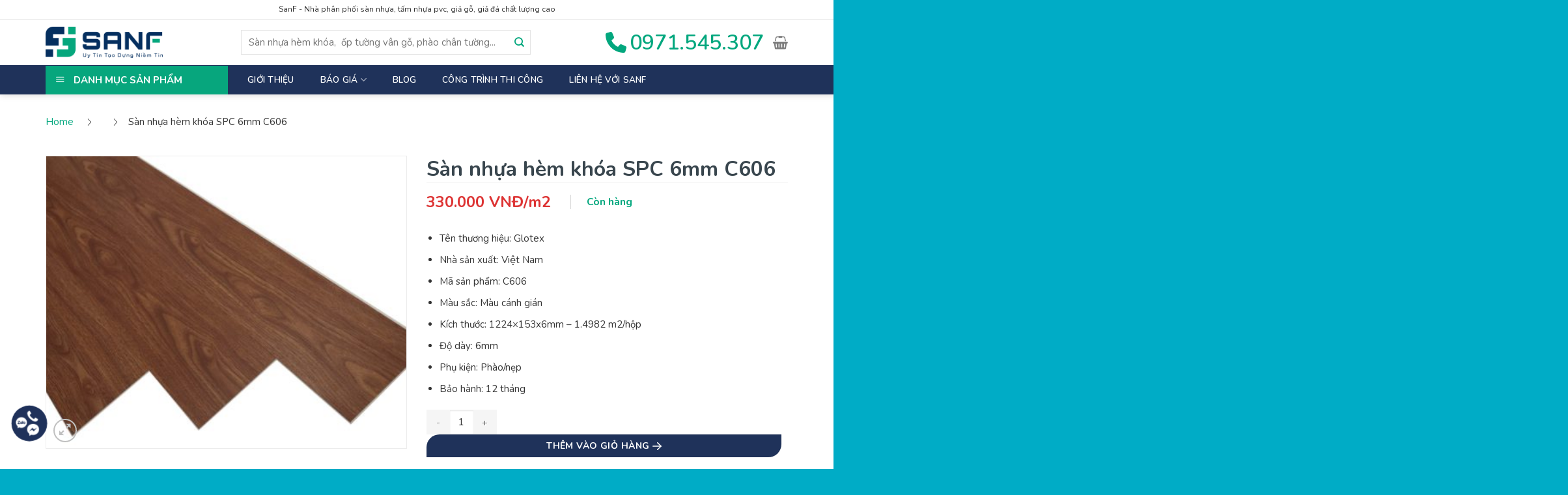

--- FILE ---
content_type: text/html; charset=UTF-8
request_url: https://sanf.vn/san-pham/san-nhua-hem-khoa-spc-6mm-c606/
body_size: 24865
content:
<!DOCTYPE html>
<!--[if IE 9 ]> <html lang="vi" prefix="og: https://ogp.me/ns#" class="ie9 loading-site no-js"> <![endif]-->
<!--[if IE 8 ]> <html lang="vi" prefix="og: https://ogp.me/ns#" class="ie8 loading-site no-js"> <![endif]-->
<!--[if (gte IE 9)|!(IE)]><!--><html lang="vi" prefix="og: https://ogp.me/ns#" class="loading-site no-js"> <!--<![endif]-->
<head>
	<meta charset="UTF-8" />
	<link rel="profile" href="http://gmpg.org/xfn/11" />
	
	
		    
	<link rel="alternate" href="https://sanf.vn/san-pham/san-nhua-hem-khoa-spc-6mm-c606/" hreflang="vi-VN" />
	<link rel="alternate" href="https://sanf.vn/san-pham/san-nhua-hem-khoa-spc-6mm-c606/" hreflang="x-default" />

    
	<script>(function(html){html.className = html.className.replace(/\bno-js\b/,'js')})(document.documentElement);</script>
<meta name="viewport" content="width=device-width, initial-scale=1" />
<!-- Tối ưu hóa công cụ tìm kiếm bởi Rank Math - https://rankmath.com/ -->
<title>Sàn Nhựa Hèm Khóa SPC 6mm C606 - SanF</title><link rel="preload" href="https://sanf.vn/wp-content/uploads/2024/09/logo-sanf.png" as="image" fetchpriority="high" /><link rel="preload" href="https://sanf.vn/wp-content/uploads/2023/01/C606.jpg" as="image" imagesrcset="https://sanf.vn/wp-content/uploads/2023/01/C606-510x340.jpg 510w, https://sanf.vn/wp-content/uploads/2023/01/C606-768x512.jpg 768w, https://sanf.vn/wp-content/uploads/2023/01/C606-1536x1024.jpg 1536w, https://sanf.vn/wp-content/uploads/2023/01/C606-2048x1365.jpg 2048w" imagesizes="(max-width: 510px) 100vw, 510px" fetchpriority="high" /><link rel="preload" href="https://sanf.vn/wp-content/uploads/2022/11/1853-3-247x296.jpg" as="image" fetchpriority="high" /><link rel='preload' href='https://sanf.vn/wp-includes/js/jquery/jquery.min.js?ver=3.7.1' as='script'>
<meta name="description" content="Tên thương hiệu: Glotex Nhà sản xuất: Việt Nam Mã sản phẩm: C606 Màu sắc: Màu cánh gián Kích thước: 1224×153x6mm – 1.4982 m2/hộp Độ dày: 6mm Phụ kiện: Phào/nẹp Bảo hành: 12 tháng"/>
<meta name="robots" content="follow, noindex"/>
<meta property="og:locale" content="vi_VN" />
<meta property="og:type" content="product" />
<meta property="og:title" content="Sàn Nhựa Hèm Khóa SPC 6mm C606 - SanF" />
<meta property="og:description" content="Tên thương hiệu: Glotex Nhà sản xuất: Việt Nam Mã sản phẩm: C606 Màu sắc: Màu cánh gián Kích thước: 1224×153x6mm – 1.4982 m2/hộp Độ dày: 6mm Phụ kiện: Phào/nẹp Bảo hành: 12 tháng" />
<meta property="og:url" content="https://sanf.vn/san-pham/san-nhua-hem-khoa-spc-6mm-c606/" />
<meta property="og:site_name" content="SANF" />
<meta property="og:updated_time" content="2024-09-06T15:49:54+07:00" />
<meta property="og:image" content="https://sanf.vn/wp-content/uploads/2023/01/C606-768x512.jpg" />
<meta property="og:image:secure_url" content="https://sanf.vn/wp-content/uploads/2023/01/C606-768x512.jpg" />
<meta property="og:image:width" content="768" />
<meta property="og:image:height" content="512" />
<meta property="og:image:alt" content="Sàn nhựa hèm khóa SPC 6mm C606" />
<meta property="og:image:type" content="image/jpeg" />
<meta property="product:price:amount" content="330000" />
<meta property="product:price:currency" content="VND" />
<meta property="product:availability" content="instock" />
<meta name="twitter:card" content="summary_large_image" />
<meta name="twitter:title" content="Sàn Nhựa Hèm Khóa SPC 6mm C606 - SanF" />
<meta name="twitter:description" content="Tên thương hiệu: Glotex Nhà sản xuất: Việt Nam Mã sản phẩm: C606 Màu sắc: Màu cánh gián Kích thước: 1224×153x6mm – 1.4982 m2/hộp Độ dày: 6mm Phụ kiện: Phào/nẹp Bảo hành: 12 tháng" />
<meta name="twitter:creator" content="@hamanhdinhsanf" />
<meta name="twitter:image" content="https://sanf.vn/wp-content/uploads/2023/01/C606-768x512.jpg" />
<meta name="twitter:label1" content="Giá" />
<meta name="twitter:data1" content="330.000&nbsp;VNĐ/m2" />
<meta name="twitter:label2" content="Tình trạng sẵn có" />
<meta name="twitter:data2" content="Còn hàng" />
<script type="application/ld+json" class="rank-math-schema">{"@context":"https://schema.org","@graph":[{"@type":"Organization","@id":"https://sanf.vn/#organization","name":"SANF","logo":{"@type":"ImageObject","@id":"https://sanf.vn/#logo","url":"https://sanf.vn/wp-content/uploads/2022/11/Frame.svg","contentUrl":"https://sanf.vn/wp-content/uploads/2022/11/Frame.svg","caption":"SANF","inLanguage":"vi","width":"200","height":"53"}},{"@type":"WebSite","@id":"https://sanf.vn/#website","url":"https://sanf.vn","name":"SANF","alternateName":"SANF","publisher":{"@id":"https://sanf.vn/#organization"},"inLanguage":"vi"},{"@type":"ImageObject","@id":"https://sanf.vn/wp-content/uploads/2023/01/C606.jpg","url":"https://sanf.vn/wp-content/uploads/2023/01/C606.jpg","width":"2560","height":"1706","caption":"Sa\u0300n nh\u01b0\u0323a he\u0300m kho\u0301a SPC 6mm C606","inLanguage":"vi"},{"@type":"BreadcrumbList","@id":"https://sanf.vn/san-pham/san-nhua-hem-khoa-spc-6mm-c606/#breadcrumb","itemListElement":[{"@type":"ListItem","position":"1","item":{"@id":"https://sanf.vn","name":"Trang ch\u1ee7"}},{"@type":"ListItem","position":"2","item":{"@id":"https://sanf.vn/san-nhua-gia-go/","name":"S\u00e0n Nh\u1ef1a Gi\u1ea3 G\u1ed7"}},{"@type":"ListItem","position":"3","item":{"@id":"https://sanf.vn/san-nhua-hem-khoa/","name":"S\u00e0n Nh\u1ef1a H\u00e8m Kh\u00f3a"}},{"@type":"ListItem","position":"4","item":{"@id":"https://sanf.vn/san-pham/san-nhua-hem-khoa-spc-6mm-c606/","name":"Sa\u0300n nh\u01b0\u0323a he\u0300m kho\u0301a SPC 6mm C606"}}]},{"@type":"ItemPage","@id":"https://sanf.vn/san-pham/san-nhua-hem-khoa-spc-6mm-c606/#webpage","url":"https://sanf.vn/san-pham/san-nhua-hem-khoa-spc-6mm-c606/","name":"Sa\u0300n Nh\u01b0\u0323a He\u0300m Kho\u0301a SPC 6mm C606 - SanF","datePublished":"2023-01-09T08:40:15+07:00","dateModified":"2024-09-06T15:49:54+07:00","isPartOf":{"@id":"https://sanf.vn/#website"},"primaryImageOfPage":{"@id":"https://sanf.vn/wp-content/uploads/2023/01/C606.jpg"},"inLanguage":"vi","breadcrumb":{"@id":"https://sanf.vn/san-pham/san-nhua-hem-khoa-spc-6mm-c606/#breadcrumb"}},{"@type":"Product","name":"Sa\u0300n nh\u01b0\u0323a he\u0300m kho\u0301a SPC 6mm C606 - SanF","description":"T\u00ean th\u01b0\u01a1ng hi\u1ec7u: Glotex Nh\u00e0 s\u1ea3n xu\u1ea5t: Vi\u00ea\u0323t Nam M\u00e3 s\u1ea3n ph\u1ea9m: C606 M\u00e0u s\u1eafc: M\u00e0u ca\u0301nh gia\u0301n K\u00edch th\u01b0\u1edbc: 1224\u00d7153x6mm \u2013 1.4982 m2/h\u1ed9p \u0110\u1ed9 d\u00e0y: 6mm Ph\u1ee5 ki\u1ec7n: Pha\u0300o/ne\u0323p B\u1ea3o h\u00e0nh: 12 th\u00e1ng","category":"S\u00e0n Nh\u1ef1a Gi\u1ea3 G\u1ed7 &gt; S\u00e0n Nh\u1ef1a H\u00e8m Kh\u00f3a","mainEntityOfPage":{"@id":"https://sanf.vn/san-pham/san-nhua-hem-khoa-spc-6mm-c606/#webpage"},"image":[{"@type":"ImageObject","url":"https://sanf.vn/wp-content/uploads/2023/01/C606.jpg","height":"1706","width":"2560"}],"offers":{"@type":"Offer","price":"330000","priceCurrency":"VND","priceValidUntil":"2026-12-31","availability":"https://schema.org/InStock","itemCondition":"NewCondition","url":"https://sanf.vn/san-pham/san-nhua-hem-khoa-spc-6mm-c606/","seller":{"@type":"Organization","@id":"https://sanf.vn/","name":"SANF","url":"https://sanf.vn","logo":"https://sanf.vn/wp-content/uploads/2022/11/Frame.svg"}},"@id":"https://sanf.vn/san-pham/san-nhua-hem-khoa-spc-6mm-c606/#richSnippet"}]}</script>
<!-- /Plugin SEO WordPress Rank Math -->

<link rel='prefetch' href='https://sanf.vn/wp-content/themes/flatsome/assets/js/flatsome.js?ver=8e60d746741250b4dd4e' />
<link rel='prefetch' href='https://sanf.vn/wp-content/themes/flatsome/assets/js/chunk.slider.js?ver=3.19.6' />
<link rel='prefetch' href='https://sanf.vn/wp-content/themes/flatsome/assets/js/chunk.popups.js?ver=3.19.6' />
<link rel='prefetch' href='https://sanf.vn/wp-content/themes/flatsome/assets/js/chunk.tooltips.js?ver=3.19.6' />
<link rel='prefetch' href='https://sanf.vn/wp-content/themes/flatsome/assets/js/woocommerce.js?ver=dd6035ce106022a74757' />
<style id='wp-img-auto-sizes-contain-inline-css' type='text/css'>
img:is([sizes=auto i],[sizes^="auto," i]){contain-intrinsic-size:3000px 1500px}
/*# sourceURL=wp-img-auto-sizes-contain-inline-css */
</style>
<link rel='stylesheet' id='menu-icons-extra-css' href='https://sanf.vn/wp-content/plugins/ot-flatsome-vertical-menu/libs/menu-icons/css/extra.min.css?ver=0.12.2' type='text/css' media='all' />
<link rel='stylesheet' id='contact-form-7-css' href='https://sanf.vn/wp-content/plugins/contact-form-7/includes/css/styles.css?ver=5.9.8' type='text/css' media='all' />
<link rel='stylesheet' id='wpa-css-css' href='https://sanf.vn/wp-content/plugins/honeypot/includes/css/wpa.css?ver=2.2.05' type='text/css' media='all' />
<link rel='stylesheet' id='ot-vertical-menu-css-css' href='https://sanf.vn/wp-content/plugins/ot-flatsome-vertical-menu/assets/css/style.css?ver=1.2.3' type='text/css' media='all' />
<link rel='stylesheet' id='photoswipe-css' href='https://sanf.vn/wp-content/plugins/woocommerce/assets/css/photoswipe/photoswipe.min.css?ver=9.4.4' type='text/css' media='all' />
<link rel='stylesheet' id='photoswipe-default-skin-css' href='https://sanf.vn/wp-content/plugins/woocommerce/assets/css/photoswipe/default-skin/default-skin.min.css?ver=9.4.4' type='text/css' media='all' />
<style id='woocommerce-inline-inline-css' type='text/css'>
.woocommerce form .form-row .required { visibility: visible; }
/*# sourceURL=woocommerce-inline-inline-css */
</style>
<link rel='stylesheet' id='flatsome-main-css' href='https://sanf.vn/wp-content/themes/flatsome/assets/css/flatsome.css?ver=3.19.6' type='text/css' media='all' />
<style id='flatsome-main-inline-css' type='text/css'>
@font-face {
				font-family: "fl-icons";
				font-display: block;
				src: url(https://sanf.vn/wp-content/themes/flatsome/assets/css/icons/fl-icons.eot?v=3.19.6);
				src:
					url(https://sanf.vn/wp-content/themes/flatsome/assets/css/icons/fl-icons.eot#iefix?v=3.19.6) format("embedded-opentype"),
					url(https://sanf.vn/wp-content/themes/flatsome/assets/css/icons/fl-icons.woff2?v=3.19.6) format("woff2"),
					url(https://sanf.vn/wp-content/themes/flatsome/assets/css/icons/fl-icons.ttf?v=3.19.6) format("truetype"),
					url(https://sanf.vn/wp-content/themes/flatsome/assets/css/icons/fl-icons.woff?v=3.19.6) format("woff"),
					url(https://sanf.vn/wp-content/themes/flatsome/assets/css/icons/fl-icons.svg?v=3.19.6#fl-icons) format("svg");
			}
/*# sourceURL=flatsome-main-inline-css */
</style>
<link rel='stylesheet' id='flatsome-shop-css' href='https://sanf.vn/wp-content/themes/flatsome/assets/css/flatsome-shop.css?ver=3.19.6' type='text/css' media='all' />
<link rel='stylesheet' id='flatsome-style-css' href='https://sanf.vn/wp-content/themes/flatsome-child/style.css?ver=3.0' type='text/css' media='all' />
<script type="text/javascript" src="https://sanf.vn/wp-includes/js/jquery/jquery.min.js?ver=3.7.1" id="jquery-core-js"></script>
<script type="text/javascript" id="jquery-js-after">
/* <![CDATA[ */
if (typeof (window.wpfReadyList) == "undefined") {
			var v = jQuery.fn.jquery;
			if (v && parseInt(v) >= 3 && window.self === window.top) {
				var readyList=[];
				window.originalReadyMethod = jQuery.fn.ready;
				jQuery.fn.ready = function(){
					if(arguments.length && arguments.length > 0 && typeof arguments[0] === "function") {
						readyList.push({"c": this, "a": arguments});
					}
					return window.originalReadyMethod.apply( this, arguments );
				};
				window.wpfReadyList = readyList;
			}}
//# sourceURL=jquery-js-after
/* ]]> */
</script>
<script type="text/javascript" src="https://sanf.vn/wp-content/plugins/woocommerce/assets/js/jquery-blockui/jquery.blockUI.min.js?ver=2.7.0-wc.9.4.4" id="jquery-blockui-js" data-wp-strategy="defer"></script>
<script type="text/javascript" id="wc-add-to-cart-js-extra">
/* <![CDATA[ */
var wc_add_to_cart_params = {"ajax_url":"/wp-admin/admin-ajax.php","wc_ajax_url":"/?wc-ajax=%%endpoint%%","i18n_view_cart":"Xem gi\u1ecf h\u00e0ng","cart_url":"https://sanf.vn/cart/","is_cart":"","cart_redirect_after_add":"yes"};
//# sourceURL=wc-add-to-cart-js-extra
/* ]]> */
</script>
<script type="text/javascript" src="https://sanf.vn/wp-content/plugins/woocommerce/assets/js/frontend/add-to-cart.min.js?ver=9.4.4" id="wc-add-to-cart-js" defer="defer" data-wp-strategy="defer"></script>
<script type="text/javascript" src="https://sanf.vn/wp-content/plugins/woocommerce/assets/js/photoswipe/photoswipe.min.js?ver=4.1.1-wc.9.4.4" id="photoswipe-js" defer="defer" data-wp-strategy="defer"></script>
<script type="text/javascript" src="https://sanf.vn/wp-content/plugins/woocommerce/assets/js/photoswipe/photoswipe-ui-default.min.js?ver=4.1.1-wc.9.4.4" id="photoswipe-ui-default-js" defer="defer" data-wp-strategy="defer"></script>
<script type="text/javascript" id="wc-single-product-js-extra">
/* <![CDATA[ */
var wc_single_product_params = {"i18n_required_rating_text":"Vui l\u00f2ng ch\u1ecdn m\u1ed9t m\u1ee9c \u0111\u00e1nh gi\u00e1","review_rating_required":"yes","flexslider":{"rtl":false,"animation":"slide","smoothHeight":true,"directionNav":false,"controlNav":"thumbnails","slideshow":false,"animationSpeed":500,"animationLoop":false,"allowOneSlide":false},"zoom_enabled":"","zoom_options":[],"photoswipe_enabled":"1","photoswipe_options":{"shareEl":false,"closeOnScroll":false,"history":false,"hideAnimationDuration":0,"showAnimationDuration":0},"flexslider_enabled":""};
//# sourceURL=wc-single-product-js-extra
/* ]]> */
</script>
<script type="text/javascript" src="https://sanf.vn/wp-content/plugins/woocommerce/assets/js/frontend/single-product.min.js?ver=9.4.4" id="wc-single-product-js" defer="defer" data-wp-strategy="defer"></script>
<script type="text/javascript" src="https://sanf.vn/wp-content/plugins/woocommerce/assets/js/js-cookie/js.cookie.min.js?ver=2.1.4-wc.9.4.4" id="js-cookie-js" data-wp-strategy="defer"></script>
<script type='application/ld+json'>{"@context":"https://schema.org","@type":"BreadcrumbList","@id":"https://sanf.vn/san-pham/san-nhua-hem-khoa-spc-6mm-c606/#breadcrumb","itemListElement":[{"@type":"ListItem","position":1,"item":{"@type":"WebPage","@id":"https://sanf.vn","url":"https://sanf.vn","name":"SanF"}},{"@type":"ListItem","position":2,"item":{"@type":"WebPage","@id":"https://sanf.vn/san-pham/san-nhua-hem-khoa-spc-6mm-c606/","url":"https://sanf.vn/san-pham/san-nhua-hem-khoa-spc-6mm-c606/","name":"Sàn nhựa hèm khóa SPC 6mm C606"}}]}</script><link rel="stylesheet" href="https://cdnjs.cloudflare.com/ajax/libs/font-awesome/6.2.1/css/all.min.css" integrity="sha512-MV7K8+y+gLIBoVD59lQIYicR65iaqukzvf/nwasF0nqhPay5w/9lJmVM2hMDcnK1OnMGCdVK+iQrJ7lzPJQd1w==" crossorigin="anonymous" referrerpolicy="no-referrer" />
<link rel="preconnect" href="https://fonts.googleapis.com"><link rel="preconnect" href="https://fonts.gstatic.com" crossorigin><link href="https://fonts.googleapis.com/css2?family=Nunito:wght@400;500;600;700&display=swap" rel="stylesheet">

<!-- Google Tag Manager -->
<script>(function(w,d,s,l,i){w[l]=w[l]||[];w[l].push({'gtm.start':
new Date().getTime(),event:'gtm.js'});var f=d.getElementsByTagName(s)[0],
j=d.createElement(s),dl=l!='dataLayer'?'&l='+l:'';j.async=true;j.src=
'https://www.googletagmanager.com/gtm.js?id='+i+dl;f.parentNode.insertBefore(j,f);
})(window,document,'script','dataLayer','GTM-W9V4346');</script>
<!-- End Google Tag Manager -->
	<noscript><style>.woocommerce-product-gallery{ opacity: 1 !important; }</style></noscript>
	<script>function perfmatters_check_cart_fragments(){if(null!==document.getElementById("perfmatters-cart-fragments"))return!1;if(document.cookie.match("(^|;) ?woocommerce_cart_hash=([^;]*)(;|$)")){var e=document.createElement("script");e.id="perfmatters-cart-fragments",e.src="https://sanf.vn/wp-content/plugins/woocommerce/assets/js/frontend/cart-fragments.min.js",e.async=!0,document.head.appendChild(e)}}perfmatters_check_cart_fragments(),document.addEventListener("click",function(){setTimeout(perfmatters_check_cart_fragments,1e3)});</script><style class='wp-fonts-local' type='text/css'>
@font-face{font-family:Inter;font-style:normal;font-weight:300 900;font-display:fallback;src:url('https://sanf.vn/wp-content/plugins/woocommerce/assets/fonts/Inter-VariableFont_slnt,wght.woff2') format('woff2');font-stretch:normal;}
@font-face{font-family:Cardo;font-style:normal;font-weight:400;font-display:fallback;src:url('https://sanf.vn/wp-content/plugins/woocommerce/assets/fonts/cardo_normal_400.woff2') format('woff2');}
</style>
<link rel="icon" href="https://sanf.vn/wp-content/uploads/2024/09/cropped-favicon-sanf.ico" sizes="32x32" />
<link rel="icon" href="https://sanf.vn/wp-content/uploads/2024/09/cropped-favicon-sanf.ico" sizes="192x192" />
<link rel="apple-touch-icon" href="https://sanf.vn/wp-content/uploads/2024/09/cropped-favicon-sanf.ico" />
<meta name="msapplication-TileImage" content="https://sanf.vn/wp-content/uploads/2024/09/cropped-favicon-sanf.ico" />
<style id="custom-css" type="text/css">:root {--primary-color: #03a77e;--fs-color-primary: #03a77e;--fs-color-secondary: #03a77e;--fs-color-success: #00bac9;--fs-color-alert: #b20000;--fs-experimental-link-color: #03a77e;--fs-experimental-link-color-hover: #f15924;}.tooltipster-base {--tooltip-color: #fff;--tooltip-bg-color: #000;}.off-canvas-right .mfp-content, .off-canvas-left .mfp-content {--drawer-width: 300px;}.off-canvas .mfp-content.off-canvas-cart {--drawer-width: 360px;}.container-width, .full-width .ubermenu-nav, .container, .row{max-width: 1170px}.row.row-collapse{max-width: 1140px}.row.row-small{max-width: 1162.5px}.row.row-large{max-width: 1200px}.header-main{height: 70px}#logo img{max-height: 70px}#logo{width:180px;}.header-bottom{min-height: 43px}.header-top{min-height: 30px}.transparent .header-main{height: 30px}.transparent #logo img{max-height: 30px}.has-transparent + .page-title:first-of-type,.has-transparent + #main > .page-title,.has-transparent + #main > div > .page-title,.has-transparent + #main .page-header-wrapper:first-of-type .page-title{padding-top: 80px;}.header.show-on-scroll,.stuck .header-main{height:70px!important}.stuck #logo img{max-height: 70px!important}.search-form{ width: 80%;}.header-bg-color {background-color: rgba(255,255,255,0.9)}.header-bottom {background-color: #00bac9}.top-bar-nav > li > a{line-height: 16px }.stuck .header-main .nav > li > a{line-height: 50px }.header-bottom-nav > li > a{line-height: 25px }@media (max-width: 549px) {.header-main{height: 70px}#logo img{max-height: 70px}}.nav-dropdown{border-radius:15px}.nav-dropdown{font-size:100%}.header-top{background-color:#ffffff!important;}body{color: #333333}h1,h2,h3,h4,h5,h6,.heading-font{color: #39464e;}@media screen and (max-width: 549px){body{font-size: 100%;}}body{font-family: Nunito, sans-serif;}body {font-weight: 400;font-style: normal;}.nav > li > a {font-family: Nunito, sans-serif;}.mobile-sidebar-levels-2 .nav > li > ul > li > a {font-family: Nunito, sans-serif;}.nav > li > a,.mobile-sidebar-levels-2 .nav > li > ul > li > a {font-weight: 600;font-style: normal;}h1,h2,h3,h4,h5,h6,.heading-font, .off-canvas-center .nav-sidebar.nav-vertical > li > a{font-family: Nunito, sans-serif;}h1,h2,h3,h4,h5,h6,.heading-font,.banner h1,.banner h2 {font-weight: 700;font-style: normal;}.alt-font{font-family: Nunito, sans-serif;}.alt-font {font-weight: 400!important;font-style: !important;}.header:not(.transparent) .top-bar-nav > li > a {color: #0a0a0a;}.header:not(.transparent) .header-bottom-nav.nav > li > a{color: #03203e;}.header:not(.transparent) .header-bottom-nav.nav > li > a:hover,.header:not(.transparent) .header-bottom-nav.nav > li.active > a,.header:not(.transparent) .header-bottom-nav.nav > li.current > a,.header:not(.transparent) .header-bottom-nav.nav > li > a.active,.header:not(.transparent) .header-bottom-nav.nav > li > a.current{color: #ffffff;}.header-bottom-nav.nav-line-bottom > li > a:before,.header-bottom-nav.nav-line-grow > li > a:before,.header-bottom-nav.nav-line > li > a:before,.header-bottom-nav.nav-box > li > a:hover,.header-bottom-nav.nav-box > li.active > a,.header-bottom-nav.nav-pills > li > a:hover,.header-bottom-nav.nav-pills > li.active > a{color:#FFF!important;background-color: #ffffff;}.shop-page-title.featured-title .title-overlay{background-color: rgba(0,0,0,0.3);}.pswp__bg,.mfp-bg.mfp-ready{background-color: #120202}.shop-page-title.featured-title .title-bg{ background-image: url(https://sanf.vn/wp-content/uploads/2023/01/C606.jpg)!important;}@media screen and (min-width: 550px){.products .box-vertical .box-image{min-width: 247px!important;width: 247px!important;}}.absolute-footer, html{background-color: #00acc6}.page-title-small + main .product-container > .row{padding-top:0;}.nav-vertical-fly-out > li + li {border-top-width: 1px; border-top-style: solid;}/* Custom CSS */#menu-item-20500, #menu-item-20512 {margin: 0px !important;}.category-58 .nav-blog {display: none;}.label-new.menu-item > a:after{content:"Mới";}.label-hot.menu-item > a:after{content:"Nổi bật";}.label-sale.menu-item > a:after{content:"Giảm giá";}.label-popular.menu-item > a:after{content:"Phổ biến";}</style>		<style type="text/css" id="wp-custom-css">
			.shop-page-title.category-page-title{
	display: none
}

#main .shop-page-title.category-page-title{
	display: block
}

#ftwp-trigger{
	display: none !important
}

#ftwp-container.ftwp-wrap #ftwp-header-title{
	margin: 0;
}
.category-page-row{
	padding: 0;
}
.slide-cat1 > p{
	position: relative;
  padding-left: 10px;
}
.slide-cat1 > p:before{
	content: "";
    position: absolute;
    top: 0;
    left: 0;
    width: 3px;
    height: 100%;
    background: #0ba57e;
    border-radius: 3px;
}
.slide-cat1 .swiper-slide, .slide-cat2 .swiper-slide, .list_nav_catalog_small a{
	border: 2px solid #0ba57e;
	border-radius: 5px;
}.slide-cat1 .swiper-slide h2, .slide-cat2 .swiper-slide h2{
	min-height: 42px;
	padding: 0 8px;
}
.list_nav_catalog_small a{
	min-height: 32px;
}
h1.heading-cat + p:before{
	display:none;
}
.slide-cat2{
	margin-top: 20px;
}
@media (min-width: 600px){
	.sec-cat h3 {
		font-size: 28px;
	}
}

@media (max-width: 600px){
	nav.breadcrumb{
		font-size: 12px;
		margin: 5px 0 0;
	}
	.sec-cat h2{
		min-height: 52px;
	}
	.img-author{
		max-width: 150px !important;
		max-height: 150px
	}
	.slide-cat1 > p, .slide-cat2 > p{
		margin: 4px 0;
		font-size: 12px;
	}
	
}
.img-author{
	position: relative; 
	overflow: hidden; 
	width: 250px !important;
	height: 250px;
	border-radius: 50%;
	margin-left: auto;
	margin-right: auto;
}
.img-inner img{
	width: 100%; 
	height: auto;
}
.v-img-border-radius {
	border-radius: 999;
}
.list_nav_catalog_small {
    display: block;
    width: 100%;
    display: flex;
    flex-flow: row wrap;
    justify-content: flex-start;
	align-items: start;
    align-content: center;
    background-color: #fff;
}

.list_nav_catalog_small a:nth-child(-n+19) {
    display: inline-flex;
}
.list_nav_catalog_small a {
    display: inline-flex;
    text-align: center;
    justify-content: center;
    align-items: center;
    flex-flow: column nowrap;
    padding: 5px 5px;
/*     border-color: #f3f3f3;
    border-style: solid;
    border-width: 1px 1px 1px 1px; */
    color: #333;
    background-color: #fff;
    width: 10%;
    display: none;
    -webkit-touch-callout: none;
    -webkit-user-select: none;
    -moz-user-select: none;
    user-select: none;
    cursor: pointer;
    display: none;
    position: relative;
    min-height: 40px;
    font-size: 12px;
    line-height: 1.4;
}

.list_nav_catalog_small a span {
    display: inline-block;
    vertical-align: baseline;
    max-height: unset;
    padding: 0 2px;
    white-space: normal;
}
/* #wpfwoofilterswidget-3 .wpfMainWrapper {
    display: flex;
    flex-wrap: nowrap; 
    overflow-x: auto;
    gap: 10px;
    padding: 10px;
    align-items: start;
}

#wpfwoofilterswidget-3 .filter-item {
    flex: 0 0 auto; 
    min-width: 100px; 
    padding: 8px;
    border: 1px solid #ccc; 
    border-radius: 5px;
    background-color: #f8f8f8;
    text-align: center;
} */

/* Adjust the margin and width for better responsiveness */
#wpfwoofilterswidget-3 .filter-item + .filter-item {
    margin-left: 10px;
}

#wpfwoofilterswidget-3:before {
	content: 'Bộ lọc sản phẩm';
	    margin-left: 8px;
		margin-top: 8px !important;
	    font-size: 16px !important;
    font-weight: 700 !important;
}



#wpfwoofilterswidget-3 {
	background: #f0f0f0;
	border-radius: 4px;
	    margin-top: 40px;
}

/* #wpfwoofilterswidget-3  .wpfFilterWrapper  {
	max-width: 160px;
	margin: 0px;
	    margin-right: 16px;
} */
/* 
.wpfFilterWrapper .wpfFilterTitle {
	    border-radius: 30px;
    background: #f8f8f8;
    padding: 10px;
    text-align: center;
    cursor: pointer;
    font-size: 14px;
	
} */
/* 
.wpfFilterWrapper .wfpTitle {
	height: 16px !important;
	padding: 0px !important;
} */

/* .wpfFilterWrapper .wpfFilterContent {
	margin-top: 4px;
	background-color: rgb(255, 255, 255);
	display: flex;
	flex-wrap: wrap;
	border: 8px;
	    box-shadow: rgba(0, 0, 0, 0.5) 0px 2px 20px;
	width: 350px;
	border-top: solid 0px rgb(0, 0, 0);
    border-left: solid 0px rgb(0, 0, 0);
    border-right: solid 0px rgb(0, 0, 0);
    border-bottom: solid 0px rgb(0, 0, 0);
	z-index: 9999999;
} */

.wpfFilterWrapper .wpfFilterContent .wpfCheckboxHier {
	padding: 10px;
}

#wpfBlock_3 .wpfFilterVerScroll {
	    max-height: inherit !important;
}



.list_nav_catalog_small a img {
	aspect-ratio: 16/9;
}

@media screen and (max-width: 600px){
	    .list_nav_catalog_small {
        flex-flow: row wrap;
        justify-content: flex-start;
				align-items: start;
        overflow-y: hidden;
        overflow-x: scroll;
        -ms-overflow-style: none;
        -ms-scroll-snap-points-x: snapInterval(0%, 100%);
        -ms-scroll-chaining: chained;
        -webkit-overflow-scrolling: touch;
        white-space: nowrap;
        padding-left: 0px;
        width: calc(100% + 5px);
    }
	
	    .list_nav_catalog_small a:nth-child(-n+14) {
        display: inline-flex;
/* 				min-width: 88px; */
				width: 33.3333%;
    }
	    .list_nav_catalog_small a span {
				margin-top: 2px;
        font-size: 10px;
				min-height: 28px;
				color: black;
    }
	
.wpfFilterWrapper .wpfFilterContent {
		width: inherit !important;
	}
	
/* 	#wpfwoofilterswidget-3 .wpfMainWrapper 	{
        flex-wrap: wrap; 
        overflow-x: visible;
	} */
}



@media screen and (min-width: 850px){
	
}		</style>
		<style id="kirki-inline-styles">/* cyrillic-ext */
@font-face {
  font-family: 'Nunito';
  font-style: normal;
  font-weight: 400;
  font-display: swap;
  src: url(https://sanf.vn/wp-content/fonts/nunito/XRXV3I6Li01BKofIOOaBXso.woff2) format('woff2');
  unicode-range: U+0460-052F, U+1C80-1C8A, U+20B4, U+2DE0-2DFF, U+A640-A69F, U+FE2E-FE2F;
}
/* cyrillic */
@font-face {
  font-family: 'Nunito';
  font-style: normal;
  font-weight: 400;
  font-display: swap;
  src: url(https://sanf.vn/wp-content/fonts/nunito/XRXV3I6Li01BKofIMeaBXso.woff2) format('woff2');
  unicode-range: U+0301, U+0400-045F, U+0490-0491, U+04B0-04B1, U+2116;
}
/* vietnamese */
@font-face {
  font-family: 'Nunito';
  font-style: normal;
  font-weight: 400;
  font-display: swap;
  src: url(https://sanf.vn/wp-content/fonts/nunito/XRXV3I6Li01BKofIOuaBXso.woff2) format('woff2');
  unicode-range: U+0102-0103, U+0110-0111, U+0128-0129, U+0168-0169, U+01A0-01A1, U+01AF-01B0, U+0300-0301, U+0303-0304, U+0308-0309, U+0323, U+0329, U+1EA0-1EF9, U+20AB;
}
/* latin-ext */
@font-face {
  font-family: 'Nunito';
  font-style: normal;
  font-weight: 400;
  font-display: swap;
  src: url(https://sanf.vn/wp-content/fonts/nunito/XRXV3I6Li01BKofIO-aBXso.woff2) format('woff2');
  unicode-range: U+0100-02BA, U+02BD-02C5, U+02C7-02CC, U+02CE-02D7, U+02DD-02FF, U+0304, U+0308, U+0329, U+1D00-1DBF, U+1E00-1E9F, U+1EF2-1EFF, U+2020, U+20A0-20AB, U+20AD-20C0, U+2113, U+2C60-2C7F, U+A720-A7FF;
}
/* latin */
@font-face {
  font-family: 'Nunito';
  font-style: normal;
  font-weight: 400;
  font-display: swap;
  src: url(https://sanf.vn/wp-content/fonts/nunito/XRXV3I6Li01BKofINeaB.woff2) format('woff2');
  unicode-range: U+0000-00FF, U+0131, U+0152-0153, U+02BB-02BC, U+02C6, U+02DA, U+02DC, U+0304, U+0308, U+0329, U+2000-206F, U+20AC, U+2122, U+2191, U+2193, U+2212, U+2215, U+FEFF, U+FFFD;
}
/* cyrillic-ext */
@font-face {
  font-family: 'Nunito';
  font-style: normal;
  font-weight: 600;
  font-display: swap;
  src: url(https://sanf.vn/wp-content/fonts/nunito/XRXV3I6Li01BKofIOOaBXso.woff2) format('woff2');
  unicode-range: U+0460-052F, U+1C80-1C8A, U+20B4, U+2DE0-2DFF, U+A640-A69F, U+FE2E-FE2F;
}
/* cyrillic */
@font-face {
  font-family: 'Nunito';
  font-style: normal;
  font-weight: 600;
  font-display: swap;
  src: url(https://sanf.vn/wp-content/fonts/nunito/XRXV3I6Li01BKofIMeaBXso.woff2) format('woff2');
  unicode-range: U+0301, U+0400-045F, U+0490-0491, U+04B0-04B1, U+2116;
}
/* vietnamese */
@font-face {
  font-family: 'Nunito';
  font-style: normal;
  font-weight: 600;
  font-display: swap;
  src: url(https://sanf.vn/wp-content/fonts/nunito/XRXV3I6Li01BKofIOuaBXso.woff2) format('woff2');
  unicode-range: U+0102-0103, U+0110-0111, U+0128-0129, U+0168-0169, U+01A0-01A1, U+01AF-01B0, U+0300-0301, U+0303-0304, U+0308-0309, U+0323, U+0329, U+1EA0-1EF9, U+20AB;
}
/* latin-ext */
@font-face {
  font-family: 'Nunito';
  font-style: normal;
  font-weight: 600;
  font-display: swap;
  src: url(https://sanf.vn/wp-content/fonts/nunito/XRXV3I6Li01BKofIO-aBXso.woff2) format('woff2');
  unicode-range: U+0100-02BA, U+02BD-02C5, U+02C7-02CC, U+02CE-02D7, U+02DD-02FF, U+0304, U+0308, U+0329, U+1D00-1DBF, U+1E00-1E9F, U+1EF2-1EFF, U+2020, U+20A0-20AB, U+20AD-20C0, U+2113, U+2C60-2C7F, U+A720-A7FF;
}
/* latin */
@font-face {
  font-family: 'Nunito';
  font-style: normal;
  font-weight: 600;
  font-display: swap;
  src: url(https://sanf.vn/wp-content/fonts/nunito/XRXV3I6Li01BKofINeaB.woff2) format('woff2');
  unicode-range: U+0000-00FF, U+0131, U+0152-0153, U+02BB-02BC, U+02C6, U+02DA, U+02DC, U+0304, U+0308, U+0329, U+2000-206F, U+20AC, U+2122, U+2191, U+2193, U+2212, U+2215, U+FEFF, U+FFFD;
}
/* cyrillic-ext */
@font-face {
  font-family: 'Nunito';
  font-style: normal;
  font-weight: 700;
  font-display: swap;
  src: url(https://sanf.vn/wp-content/fonts/nunito/XRXV3I6Li01BKofIOOaBXso.woff2) format('woff2');
  unicode-range: U+0460-052F, U+1C80-1C8A, U+20B4, U+2DE0-2DFF, U+A640-A69F, U+FE2E-FE2F;
}
/* cyrillic */
@font-face {
  font-family: 'Nunito';
  font-style: normal;
  font-weight: 700;
  font-display: swap;
  src: url(https://sanf.vn/wp-content/fonts/nunito/XRXV3I6Li01BKofIMeaBXso.woff2) format('woff2');
  unicode-range: U+0301, U+0400-045F, U+0490-0491, U+04B0-04B1, U+2116;
}
/* vietnamese */
@font-face {
  font-family: 'Nunito';
  font-style: normal;
  font-weight: 700;
  font-display: swap;
  src: url(https://sanf.vn/wp-content/fonts/nunito/XRXV3I6Li01BKofIOuaBXso.woff2) format('woff2');
  unicode-range: U+0102-0103, U+0110-0111, U+0128-0129, U+0168-0169, U+01A0-01A1, U+01AF-01B0, U+0300-0301, U+0303-0304, U+0308-0309, U+0323, U+0329, U+1EA0-1EF9, U+20AB;
}
/* latin-ext */
@font-face {
  font-family: 'Nunito';
  font-style: normal;
  font-weight: 700;
  font-display: swap;
  src: url(https://sanf.vn/wp-content/fonts/nunito/XRXV3I6Li01BKofIO-aBXso.woff2) format('woff2');
  unicode-range: U+0100-02BA, U+02BD-02C5, U+02C7-02CC, U+02CE-02D7, U+02DD-02FF, U+0304, U+0308, U+0329, U+1D00-1DBF, U+1E00-1E9F, U+1EF2-1EFF, U+2020, U+20A0-20AB, U+20AD-20C0, U+2113, U+2C60-2C7F, U+A720-A7FF;
}
/* latin */
@font-face {
  font-family: 'Nunito';
  font-style: normal;
  font-weight: 700;
  font-display: swap;
  src: url(https://sanf.vn/wp-content/fonts/nunito/XRXV3I6Li01BKofINeaB.woff2) format('woff2');
  unicode-range: U+0000-00FF, U+0131, U+0152-0153, U+02BB-02BC, U+02C6, U+02DA, U+02DC, U+0304, U+0308, U+0329, U+2000-206F, U+20AC, U+2122, U+2191, U+2193, U+2212, U+2215, U+FEFF, U+FFFD;
}</style><noscript><style>.perfmatters-lazy[data-src]{display:none !important;}</style></noscript>	
		
	    
   <script type="application/ld+json">
{
   "@context":"https://schema.org/",
   "@graph":[
      {
         "@type":"Organization",
         "@id":"",
         "name":"SanF",
         "url":"https://sanf.vn/",
         "logo":"https://sanf.vn/wp-content/uploads/2022/11/Frame.svg"
      },
      {
         "@type":"WebSite",
         "@id":"https://sanf.vn/#website",
         "url":"https://sanf.vn/",
         "name":"SanF",
         "inLanguage":"vi-VN",
         "description":"",
         "image":"https://sanf.vn/wp-content/uploads/2022/11/Frame.svg",
         "copyrightHolder":{
            "@id":""
         },
         "author":{
            "@id":""
         },
         "publisher":{
            "@id":""
         }
      },
      {
         "@type":"Person",
         "@id":"http://quangthao#person",
         "url":"https://sanf.vn/san-pham/san-nhua-hem-khoa-spc-6mm-c606/",
         "name":"quangthao"
      },
      {
         "@type":"WebPage",
         "@id":"https://sanf.vn/san-pham/san-nhua-hem-khoa-spc-6mm-c606/#webpage",
         "url":"https://sanf.vn/san-pham/san-nhua-hem-khoa-spc-6mm-c606/",
         "name":"Sàn nhựa hèm khóa SPC 6mm C606",
         "isPartOf":{
            "@id":"https://sanf.vn/#website"
         },
         "inLanguage":"vi-VN",
         "primaryImageOfPage":{
            "@id":"https://sanf.vn/san-pham/san-nhua-hem-khoa-spc-6mm-c606/#primaryimage"
         },
         "description":"",
         "thumbnailUrl":"https://sanf.vn/wp-content/uploads/2023/01/C606.jpg"
      },
      {
         "@type":"ImageObject",
         "name":"Sàn nhựa hèm khóa SPC 6mm C606",
         "@id":"https://sanf.vn/san-pham/san-nhua-hem-khoa-spc-6mm-c606/#primaryimage",
         "contentUrl":"https://sanf.vn/wp-content/uploads/2023/01/C606.jpg",
         "url":"https://sanf.vn/wp-content/uploads/2023/01/C606.jpg",
         "contentSize":"618221 bytes", 
         "representativeOfPage": "True",
         "uploadDate":"2023-01-09T08:39:59+07:00",
         "width":800,
         "height":600,
         "encodingFormat":".jpg",
         "headline":"Sàn nhựa hèm khóa SPC 6mm C606",
         "author":{
            "@id":"http://quangthao#person"
         },
         "creator":{
            "@id":"http://quangthao#person"
         },
         "producer":{
            "@id":""
         },
         "copyrightHolder":{
            "@id":""
         }
      }
   ]
}
</script>


    	
		<!-- Google tag (gtag.js) -->
	<script async src="https://www.googletagmanager.com/gtag/js?id=UA-137962644-1"></script>
	<script>
	window.dataLayer = window.dataLayer || [];
	function gtag(){dataLayer.push(arguments);}
	gtag('js', new Date());

	gtag('config', 'UA-137962644-1');
	</script>	

<link rel='stylesheet' id='wc-blocks-style-css' href='https://sanf.vn/wp-content/plugins/woocommerce/assets/client/blocks/wc-blocks.css?ver=wc-9.4.4' type='text/css' media='all' />
</head>

<body class="wp-singular product-template-default single single-product postid-11485 wp-theme-flatsome wp-child-theme-flatsome-child theme-flatsome ot-vertical-menu ot-menu-show-home woocommerce woocommerce-page woocommerce-no-js full-width header-shadow nav-dropdown-has-arrow nav-dropdown-has-shadow">

<!-- Google Tag Manager (noscript) -->
<noscript><iframe src="https://www.googletagmanager.com/ns.html?id=GTM-W9V4346"
height="0" width="0" style="display:none;visibility:hidden"></iframe></noscript>
<!-- End Google Tag Manager (noscript) -->
<a class="skip-link screen-reader-text" href="#main">Bỏ qua nội dung</a>

<div id="wrapper">

	
	<header id="header" class="header has-sticky sticky-jump">
		<div class="header-wrapper">
			<div id="top-bar" class="header-top hide-for-sticky flex-has-center">
    <div class="flex-row container">
      <div class="flex-col hide-for-medium flex-left">
          <ul class="nav nav-left medium-nav-center nav-small  nav-divided">
                        </ul>
      </div>

      <div class="flex-col hide-for-medium flex-center">
          <p style="font-size: 0.75rem; margin: 2px 0;">SanF - Nhà phân phối sàn nhựa, tấm nhựa pvc, giả gỗ, giả đá chất lượng cao</p>      </div>

      <div class="flex-col hide-for-medium flex-right">
         <ul class="nav top-bar-nav nav-right nav-small  nav-divided">
                        </ul>
      </div>

            <div class="flex-col show-for-medium flex-grow">
      </div>
      
    </div>
</div>
  
<div id="masthead" class="header-main ">
      <div class="header-inner flex-row container logo-left medium-logo-center" role="navigation">

          <!-- Logo -->
          <div id="logo" class="flex-col logo">
            
<!-- Header logo -->
<a href="https://sanf.vn/" title="SanF" rel="home">
		<img data-perfmatters-preload width="200" height="53" src="https://sanf.vn/wp-content/uploads/2024/09/logo-sanf.png" class="header_logo header-logo" alt="SanF"/><img  width="200" height="53" src="https://sanf.vn/wp-content/uploads/2024/09/logo-sanf.png" class="header-logo-dark" alt="SanF"/></a>
          </div>

          <!-- Mobile Left Elements -->
          <div class="flex-col show-for-medium flex-left">
            <ul class="mobile-nav nav nav-left ">
              <li class="nav-icon has-icon">
  		<a href="#" data-open="#main-menu" data-pos="left" data-bg="main-menu-overlay" data-color="" class="is-small" aria-label="Menu" aria-controls="main-menu" aria-expanded="false">
		
		  <i class="icon-menu" ></i>
		  <span class="menu-title uppercase hide-for-small">Menu</span>		</a>
	</li>            </ul>
          </div>

          <!-- Left Elements -->
          <div class="flex-col hide-for-medium flex-left
            flex-grow">
            <ul class="header-nav header-nav-main nav nav-left  nav-uppercase" >
              <li class="header-search-form search-form html relative has-icon">
	<div class="header-search-form-wrapper">
		<div class="searchform-wrapper ux-search-box relative form-flat is-normal"><form role="search" method="get" class="searchform" action="https://sanf.vn/">
	<div class="flex-row relative">
						<div class="flex-col flex-grow">
			<label class="screen-reader-text" for="woocommerce-product-search-field-0">Tìm kiếm:</label>
			<input type="search" id="woocommerce-product-search-field-0" class="search-field mb-0" placeholder="Sàn nhựa hèm khóa,  ốp tường vân gỗ, phào chân tường..." value="" name="s" />
			<input type="hidden" name="post_type" value="product" />
					</div>
		<div class="flex-col">
			<button type="submit" value="Tìm kiếm" class="ux-search-submit submit-button secondary button icon mb-0" aria-label="Gửi">
				<i class="icon-search" ></i>			</button>
		</div>
	</div>
	<div class="live-search-results text-left z-top"></div>
</form>
</div>	</div>
</li>            </ul>
          </div>

          <!-- Right Elements -->
          <div class="flex-col hide-for-medium flex-right">
            <ul class="header-nav header-nav-main nav nav-right  nav-uppercase">
              <li class="html custom html_topbar_right"><div class="div-hotline"><a href="tel:0971.545.307"><svg xmlns="http://www.w3.org/2000/svg" viewBox="0 0 512 512"><path d="M164.9 24.6c-7.7-18.6-28-28.5-47.4-23.2l-88 24C12.1 30.2 0 46 0 64C0 311.4 200.6 512 448 512c18 0 33.8-12.1 38.6-29.5l24-88c5.3-19.4-4.6-39.7-23.2-47.4l-96-40c-16.3-6.8-35.2-2.1-46.3 11.6L304.7 368C234.3 334.7 177.3 277.7 144 207.3L193.3 167c13.7-11.2 18.4-30 11.6-46.3l-40-96z"/></svg><p class="hotline">0971.545.307</p></a></div></li><li class="cart-item has-icon">

<a href="https://sanf.vn/cart/" title="Giỏ hàng" class="header-cart-link is-small">



    <i class="icon-shopping-basket"
    data-icon-label="0">
  </i>
  </a>


</li>
            </ul>
          </div>

          <!-- Mobile Right Elements -->
          <div class="flex-col show-for-medium flex-right">
            <ul class="mobile-nav nav nav-right ">
              <li class="header-search header-search-lightbox has-icon">
			<a href="#search-lightbox" aria-label="Tìm kiếm" data-open="#search-lightbox" data-focus="input.search-field"
		class="is-small">
		<i class="icon-search" style="font-size:16px;" ></i></a>
			
	<div id="search-lightbox" class="mfp-hide dark text-center">
		<div class="searchform-wrapper ux-search-box relative form-flat is-large"><form role="search" method="get" class="searchform" action="https://sanf.vn/">
	<div class="flex-row relative">
						<div class="flex-col flex-grow">
			<label class="screen-reader-text" for="woocommerce-product-search-field-1">Tìm kiếm:</label>
			<input type="search" id="woocommerce-product-search-field-1" class="search-field mb-0" placeholder="Sàn nhựa hèm khóa,  ốp tường vân gỗ, phào chân tường..." value="" name="s" />
			<input type="hidden" name="post_type" value="product" />
					</div>
		<div class="flex-col">
			<button type="submit" value="Tìm kiếm" class="ux-search-submit submit-button secondary button icon mb-0" aria-label="Gửi">
				<i class="icon-search" ></i>			</button>
		</div>
	</div>
	<div class="live-search-results text-left z-top"></div>
</form>
</div>	</div>
</li>
<li class="header-divider"></li><li class="cart-item has-icon">

      <a href="https://sanf.vn/cart/" title="Giỏ hàng" class="header-cart-link is-small">
  
    <i class="icon-shopping-basket"
    data-icon-label="0">
  </i>
  </a>

</li>
            </ul>
          </div>

      </div>
     
      </div><div id="wide-nav" class="header-bottom wide-nav flex-has-center hide-for-medium">
    <div class="flex-row container">

                        <div class="flex-col hide-for-medium flex-left">
                <ul class="nav header-nav header-bottom-nav nav-left  nav-line-bottom nav-size-medium nav-uppercase">
                                <div id="mega-menu-wrap"
                 class="ot-vm-hover">
                <div id="mega-menu-title">
                    <i class="icon-menu"></i> Danh mục sản phẩm                </div>
				<ul id="mega_menu" class="sf-menu sf-vertical"><li id="menu-item-9108" class="menu-item menu-item-type-taxonomy menu-item-object-product_cat current-product-ancestor current-menu-parent current-product-parent menu-item-has-children menu-item-9108"><a href="https://sanf.vn/san-nhua-gia-go/">Sàn Nhựa Giả Gỗ</a>
<ul class="sub-menu">
	<li id="menu-item-8907" class="menu-item menu-item-type-taxonomy menu-item-object-product_cat menu-item-8907"><a href="https://sanf.vn/san-nhua-tu-dan/">Sàn Nhựa Tự Dán</a></li>
	<li id="menu-item-8903" class="menu-item menu-item-type-taxonomy menu-item-object-product_cat menu-item-8903"><a href="https://sanf.vn/san-nhua-dan-keo/">Sàn Nhựa Dán Keo</a></li>
	<li id="menu-item-8904" class="menu-item menu-item-type-taxonomy menu-item-object-product_cat current-product-ancestor current-menu-parent current-product-parent menu-item-8904"><a href="https://sanf.vn/san-nhua-hem-khoa/">Sàn Nhựa Hèm Khóa</a></li>
</ul>
</li>
<li id="menu-item-8761" class="menu-item menu-item-type-taxonomy menu-item-object-product_cat menu-item-8761"><a href="https://sanf.vn/san-nhua-van-da/">Sàn nhựa vân đá</a></li>
<li id="menu-item-8908" class="menu-item menu-item-type-taxonomy menu-item-object-product_cat menu-item-8908"><a href="https://sanf.vn/san-nhua-cuon-vinyl/">Sàn Nhựa Cuộn Vinyl</a></li>
<li id="menu-item-9139" class="menu-item menu-item-type-taxonomy menu-item-object-product_cat menu-item-9139"><a href="https://sanf.vn/san-nhua-van-tham/">Sàn Nhựa Vân Thảm</a></li>
<li id="menu-item-9144" class="menu-item menu-item-type-taxonomy menu-item-object-product_cat menu-item-has-children menu-item-9144"><a href="https://sanf.vn/tam-nhua-op-tuong/">Tấm Nhựa Ốp Tường</a>
<ul class="sub-menu">
	<li id="menu-item-8927" class="menu-item menu-item-type-taxonomy menu-item-object-product_cat menu-item-8927"><a href="https://sanf.vn/tam-nhua-op-tuong-van-go/">Tấm Nhựa Ốp Tường Vân Gỗ</a></li>
	<li id="menu-item-8930" class="menu-item menu-item-type-taxonomy menu-item-object-product_cat menu-item-8930"><a href="https://sanf.vn/tam-nhua-op-tuong-van-da/">Tấm Nhựa Ốp Tường Vân Đá</a></li>
	<li id="menu-item-8928" class="menu-item menu-item-type-taxonomy menu-item-object-product_cat menu-item-8928"><a href="https://sanf.vn/tam-nhua-op-tuong-nano/">Tấm Nhựa Ốp Tường Nano</a></li>
	<li id="menu-item-8931" class="menu-item menu-item-type-taxonomy menu-item-object-product_cat menu-item-8931"><a href="https://sanf.vn/tam-nhua-op-tuong-3d/">Tấm Nhựa Ốp Tường 3D &#8211; Tấm Ốp Tường 3D Nhựa PVC</a></li>
</ul>
</li>
<li id="menu-item-10674" class="menu-item menu-item-type-taxonomy menu-item-object-product_cat menu-item-10674"><a href="https://sanf.vn/tam-op-lam-song/">Tấm Ốp Lam Sóng</a></li>
<li id="menu-item-20682" class="menu-item menu-item-type-taxonomy menu-item-object-product_cat menu-item-20682"><a href="https://sanf.vn/tam-op-than-tre/">Tấm Ốp Than Tre</a></li>
<li id="menu-item-9230" class="menu-item menu-item-type-taxonomy menu-item-object-product_cat menu-item-9230"><a href="https://sanf.vn/tam-nhua-op-tran/">Tấm Nhựa Ốp Trần</a></li>
<li id="menu-item-8758" class="menu-item menu-item-type-taxonomy menu-item-object-product_cat menu-item-8758"><a href="https://sanf.vn/go-nhua-ngoai-troi/">Gỗ nhựa ngoài trời</a></li>
<li id="menu-item-9231" class="menu-item menu-item-type-taxonomy menu-item-object-product_cat menu-item-has-children menu-item-9231"><a href="https://sanf.vn/phu-kien/">Phụ kiện</a>
<ul class="sub-menu">
	<li id="menu-item-8905" class="menu-item menu-item-type-taxonomy menu-item-object-product_cat menu-item-8905"><a href="https://sanf.vn/phao-chan-tuong/">Phào chân tường</a></li>
	<li id="menu-item-8906" class="menu-item menu-item-type-taxonomy menu-item-object-product_cat menu-item-8906"><a href="https://sanf.vn/nep-trang-tri/">Nẹp trang trí</a></li>
	<li id="menu-item-8925" class="menu-item menu-item-type-taxonomy menu-item-object-product_cat menu-item-8925"><a href="https://sanf.vn/keo-dan-san-nhua/">Keo dán sàn nhựa</a></li>
	<li id="menu-item-10672" class="menu-item menu-item-type-taxonomy menu-item-object-product_cat menu-item-10672"><a href="https://sanf.vn/xop-lot-san/">Xốp lót sàn</a></li>
</ul>
</li>
</ul>            </div>
			                </ul>
            </div>
            
                        <div class="flex-col hide-for-medium flex-center">
                <ul class="nav header-nav header-bottom-nav nav-center  nav-line-bottom nav-size-medium nav-uppercase">
                    <li id="menu-item-7392" class="menu-item menu-item-type-post_type menu-item-object-page menu-item-7392 menu-item-design-default"><a href="https://sanf.vn/gioi-thieu/" class="nav-top-link">Giới thiệu</a></li>
<li id="menu-item-7506" class="menu-item menu-item-type-post_type menu-item-object-page menu-item-has-children menu-item-7506 menu-item-design-default has-dropdown"><a href="https://sanf.vn/bao-gia/" class="nav-top-link" aria-expanded="false" aria-haspopup="menu">Báo giá<i class="icon-angle-down" ></i></a>
<ul class="sub-menu nav-dropdown nav-dropdown-simple">
	<li id="menu-item-20813" class="menu-item menu-item-type-post_type menu-item-object-page menu-item-has-children menu-item-20813 nav-dropdown-col"><a href="https://sanf.vn/bao-gia/bao-gia-tam-nhua-op-tuong/">Báo giá tấm nhựa ốp tường PVC</a>
	<ul class="sub-menu nav-column nav-dropdown-simple">
		<li id="menu-item-20501" class="menu-item menu-item-type-post_type menu-item-object-page menu-item-20501"><a href="https://sanf.vn/bao-gia/bao-gia-tam-nhua-op-tuong-gia-da/">Báo giá tấm nhựa ốp tường giả đá</a></li>
		<li id="menu-item-20500" class="menu-item menu-item-type-post_type menu-item-object-page menu-item-20500"><a href="https://sanf.vn/bao-gia/bao-gia-tam-nhua-gia-van-go-op-tuong/">Báo giá tấm nhựa ốp tường vân gỗ</a></li>
	</ul>
</li>
	<li id="menu-item-20512" class="menu-item menu-item-type-post_type menu-item-object-page menu-item-has-children menu-item-20512 nav-dropdown-col"><a href="https://sanf.vn/bao-gia/bao-gia-san-nhua-gia-go/">Báo giá sàn nhựa giả gỗ</a>
	<ul class="sub-menu nav-column nav-dropdown-simple">
		<li id="menu-item-22501" class="menu-item menu-item-type-post_type menu-item-object-page menu-item-22501"><a href="https://sanf.vn/bao-gia/bao-gia-san-nhua-gia-go-hem-khoa/">Báo giá sàn nhựa giả gỗ hèm khóa</a></li>
	</ul>
</li>
</ul>
</li>
<li id="menu-item-8911" class="menu-item menu-item-type-taxonomy menu-item-object-category menu-item-8911 menu-item-design-default"><a href="https://sanf.vn/blog/" class="nav-top-link">Blog</a></li>
<li id="menu-item-8890" class="menu-item menu-item-type-taxonomy menu-item-object-category menu-item-8890 menu-item-design-default"><a href="https://sanf.vn/cong-trinh-thi-cong/" class="nav-top-link">Công trình thi công</a></li>
<li id="menu-item-233" class="menu-item menu-item-type-post_type menu-item-object-page menu-item-233 menu-item-design-default"><a href="https://sanf.vn/thong-tin-lien-he/" class="nav-top-link">Liên hệ với SanF</a></li>
                </ul>
            </div>
            
                        <div class="flex-col hide-for-medium flex-right flex-grow">
              <ul class="nav header-nav header-bottom-nav nav-right  nav-line-bottom nav-size-medium nav-uppercase">
                                 </ul>
            </div>
            
            
    </div>
</div>

<div class="header-bg-container fill"><div class="header-bg-image fill"></div><div class="header-bg-color fill"></div></div>		</div>
	</header>

	<div class="page-title shop-page-title product-page-title">
	<div class="page-title-inner flex-row medium-flex-wrap container">
	  <div class="flex-col flex-grow medium-text-center">
	  		<div class="is-large">
	<nav class="woocommerce-breadcrumb breadcrumbs uppercase"><a href="https://sanf.vn">Trang chủ</a> <span class="divider">&#47;</span> <a href="https://sanf.vn/san-nhua-gia-go/">Sàn Nhựa Giả Gỗ</a> <span class="divider">&#47;</span> <a href="https://sanf.vn/san-nhua-hem-khoa/">Sàn Nhựa Hèm Khóa</a></nav></div>
	  </div>
	  
	   <div class="flex-col medium-text-center">
		   		   </div>
	</div>
</div>
				<div class="container">
				<div class="wrapper-breadcrumbs">
				    	    <nav aria-label="breadcrumbs breadcrumbs1" class="breadcrumb">
	        
           <a href="https://sanf.vn">Home</a>
           
                               <span class="separator"></span>
                    <a href="/"></a>
                    				                            <span class="separator"></span>
                                    <span class="last">Sàn nhựa hèm khóa SPC 6mm C606</span>
                			
		</nav>
		 
										</div>
			</div>
				<main id="main" class="">

	<div class="shop-container">
		
			<div class="container">
	<div class="woocommerce-notices-wrapper"></div></div>
<div id="product-11485" class="product type-product post-11485 status-publish first instock product_cat-san-nhua-hem-khoa product_cat-san-nhua-gia-go has-post-thumbnail shipping-taxable purchasable product-type-simple">
	<div class="product-container">
  <div class="product-main">
    <div class="row content-row mb-0">

    	<div class="product-gallery large-6 col">
    	
<div class="product-images relative mb-half has-hover woocommerce-product-gallery woocommerce-product-gallery--with-images woocommerce-product-gallery--columns-4 images" data-columns="4">

  <div class="badge-container is-larger absolute left top z-1">
</div>

  <div class="image-tools absolute top show-on-hover right z-3">
      </div>

  <figure class="woocommerce-product-gallery__wrapper product-gallery-slider slider slider-nav-small mb-half"
        data-flickity-options='{
                "cellAlign": "center",
                "wrapAround": true,
                "autoPlay": false,
                "prevNextButtons":true,
                "adaptiveHeight": true,
                "imagesLoaded": true,
                "lazyLoad": 1,
                "dragThreshold" : 15,
                "pageDots": false,
                "rightToLeft": false       }'>
    <div data-thumb="https://sanf.vn/wp-content/uploads/2023/01/C606-100x100.jpg" data-thumb-alt="Sàn nhựa hèm khóa SPC 6mm C606" class="woocommerce-product-gallery__image slide first"><a href="https://sanf.vn/wp-content/uploads/2023/01/C606.jpg"><img data-perfmatters-preload width="510" height="340" src="https://sanf.vn/wp-content/uploads/2023/01/C606-510x340.jpg" class="wp-post-image ux-skip-lazy" alt="Sàn nhựa hèm khóa SPC 6mm C606" data-caption="Sàn nhựa hèm khóa SPC 6mm C606" data-src="https://sanf.vn/wp-content/uploads/2023/01/C606.jpg" data-large_image="https://sanf.vn/wp-content/uploads/2023/01/C606.jpg" data-large_image_width="2560" data-large_image_height="1706" decoding="async" fetchpriority="high" srcset="https://sanf.vn/wp-content/uploads/2023/01/C606-510x340.jpg 510w, https://sanf.vn/wp-content/uploads/2023/01/C606-768x512.jpg 768w, https://sanf.vn/wp-content/uploads/2023/01/C606-1536x1024.jpg 1536w, https://sanf.vn/wp-content/uploads/2023/01/C606-2048x1365.jpg 2048w" sizes="(max-width: 510px) 100vw, 510px" /></a></div>  </figure>

  <div class="image-tools absolute bottom left z-3">
        <a href="#product-zoom" class="zoom-button button is-outline circle icon tooltip hide-for-small" title="Phóng to">
      <i class="icon-expand" ></i>    </a>
   </div>
</div>

<ul class="list_policy"></ul>    	</div>

    	<div class="product-info summary col-fit col entry-summary product-summary">

    		
<h1 class="product-title product_title entry-title">
	Sàn nhựa hèm khóa SPC 6mm C606</h1>

<div class="d-flex col-info-stock-price">
<div class="price-wrapper">
	<p class="price product-page-price ">
 	<span class="woocommerce-Price-amount amount"><bdi>330.000&nbsp;<span class="woocommerce-Price-currencySymbol">VNĐ/m2</span></bdi></span></p>
</div>
<div class="col-stock">
<p class="stock">Còn hàng</p>
</div>
</div>

<div class="product-short-description">
	<ul>
<li>Tên thương hiệu: Glotex</li>
<li>Nhà sản xuất: Việt Nam</li>
<li>Mã sản phẩm: C606</li>
<li>Màu sắc: Màu cánh gián</li>
<li>Kích thước: 1224×153x6mm – 1.4982 m2/hộp</li>
<li>Độ dày: 6mm</li>
<li>Phụ kiện: Phào/nẹp</li>
<li>Bảo hành: 12 tháng</li>
</ul>
</div>
 
	
	<form class="cart" action="https://sanf.vn/san-pham/san-nhua-hem-khoa-spc-6mm-c606/" method="post" enctype='multipart/form-data'>
		
			<div class="quantity buttons_added">
		<input type="button" value="-" class="minus button is-form">				<label class="screen-reader-text" for="quantity_694aabf305de0">Sàn nhựa hèm khóa SPC 6mm C606 số lượng</label>
		<input
			type="number"
			id="quantity_694aabf305de0"
			class="input-text qty text"
			step="1"
			min="1"
			max=""
			name="quantity"
			value="1"
			title="Qty"
			size="4"
			placeholder=""
			inputmode="numeric" />
				<input type="button" value="+" class="plus button is-form">	</div>
	
		<button type="submit" name="add-to-cart" value="11485" class="single_add_to_cart_button button alt">Thêm vào giỏ hàng <svg xmlns="http://www.w3.org/2000/svg" width="14" height="14" viewBox="0 0 14 14" fill="none">
                                <path d="M8.25 1.21875L13.75 6.46875C13.9062 6.625 14 6.8125 14 7.03125C14 7.21875 13.9062 7.40625 13.75 7.5625L8.25 12.8125C7.96875 13.0938 7.46875 13.0938 7.1875 12.7812C6.90625 12.5 6.90625 12 7.21875 11.7188L11.375 7.78125H0.75C0.3125 7.78125 0 7.4375 0 7.03125C0 6.59375 0.3125 6.28125 0.75 6.28125H11.375L7.21875 2.3125C6.90625 2.03125 6.90625 1.53125 7.1875 1.25C7.46875 0.9375 7.9375 0.9375 8.25 1.21875Z" fill="white"></path>
                                </svg></button>

			</form>

	
<a href="#" class="custom-link" style="display:block; color:red; font-size:18px; margin-top:10px;">Link mới</a>    	</div>

    </div>
  </div>

  <div class="product-footer">
		<div class="container">
			<div class="product-footer-left">
				<p>Lưu ý: Giá tiêu chuẩn chưa bao gồm phí lắp đặt và hao hụt. Chí phí hoàn thiện có thể thay đổi theo từng khu vực.</p>
	<div class="woocommerce-tabs wc-tabs-wrapper container tabbed-content">
		<ul class="tabs wc-tabs product-tabs small-nav-collapse nav nav-uppercase nav-line nav-left" role="tablist">
							<li class="description_tab active" id="tab-title-description" role="tab" aria-controls="tab-description">
					<a href="#tab-description">
						Mô tả sản phẩm					</a>
				</li>
											<li class="tab_custom_1_tab " id="tab-title-tab_custom_1" role="tab" aria-controls="tab-tab_custom_1">
					<a href="#tab-tab_custom_1">
						Thông số kỹ thuật					</a>
				</li>
											<li class="tab_custom_2_tab " id="tab-title-tab_custom_2" role="tab" aria-controls="tab-tab_custom_2">
					<a href="#tab-tab_custom_2">
						Chính sách bảo hành					</a>
				</li>
									</ul>
		<div class="tab-panels">
							<div class="woocommerce-Tabs-panel woocommerce-Tabs-panel--description panel entry-content active" id="tab-description" role="tabpanel" aria-labelledby="tab-title-description">
										

<h2><strong>1. Giới thiệu về <strong><a title="sàn nhựa hèm khóa" href="https://sanf.vn/san-nhua-hem-khoa/#sàn_nhựa_hèm_khóa" target="_blank" rel="noopener">sàn nhựa hèm khóa</a></strong></strong></h2>
<p>Sàn nhựa hèm khóa là loại sàn nhựa giả gỗ mà mỗi tấm được kết nối với tấm tiếp theo bằng một khớp nối (hèm khóa) vì thế giúp dễ dàng tháo lắp. Đặc biệt, khi sử dụng, các khớp nối không hề có hiện tượng hở hay kêu ọp ẹp.</p>
<p>Bên cạnh đó, sàn nhựa hèm khóa là những tấm ván sàn có chất liệu bằng nhựa.Trên 2 cạnh dài của mỗi tấm nhựa sẽ có khớp nối âm dương. Để tạo kết cấu liên kết chắc chắn cho sàn, các mối ghép dương của hai tấm ván liền kề phải vừa khít với nhau. Nhờ hệ thống hèm khóa này mà việc tháo lắp trở nên nhanh chóng và dễ dàng</p>
<h2><strong>2. Thông tin chi tiết <a href="https://sanf.vn/san-pham/san-nhua-hem-khoa-spc-6mm-c606/#sàn_nhựa_hèm_khóa_c606" target="_blank" rel="noopener"><strong>Sàn nhựa hèm khóa SPC 6mm C606</strong> </a></strong></h2>
<ul>
<li>Tên thương hiệu: Glotex</li>
<li>Nhà sản xuất: Việt Nam</li>
<li>Mã sản phẩm: C606</li>
<li>Màu sắc: Màu cánh gián</li>
<li>Kích thước: 1224×153x6mm – 1.4982 m2/hộp</li>
<li>Độ dày: 6mm</li>
<li>Phụ kiện: Phào/nẹp</li>
<li>Bảo hành: 12 tháng</li>
<li>Tình trạng: Còn hàng</li>
</ul>
<h2><strong>3. Ưu điểm chính của Sàn nhựa hèm khóa SPC 6mm C606</strong></h2>
<ul>
<li>Thành phần nhựa nguyên sinh không có khí thải độc hại, an toàn cho sức khỏe và môi trường.</li>
<li>Cấu trúc hèm khóa 5G Unilin Click giúp các tấm liên kết bền vững, không bị xê dịch trong khi sử dụng.</li>
<li>Wear layer dày 0.3 mm kết hợp cùng cốt đế cứng chắc góp phần chống lại các vết lõm, tăng khả năng chống trầy xước, mài mòn tốt hơn.</li>
<li>Cấu trúc bề mặt phủ UV toàn phần và Metal Emboss chống tia cực tím, đảm bảo độ bóng ổn định, chống bạc màu và nấm mốc.</li>
</ul>
<h2><strong>4. Địa chỉ cung cấp và thi công Sàn nhựa hèm khóa SPC 6mm C606</strong></h2>
<p>Với tâm thế luôn đặt trách nhiệm và uy tín lên hàng đầu, cùng với đa dạng mẫu mã sản phẩm và đội ngũ thi công giàu kinh nghiệm, SanF tự hào là đơn vị phân phối <a href="https://en.wikipedia.org/wiki/Sheet_vinyl_flooring" target="_blank" rel="noopener nofollow">sàn nhựa</a> giả gỗ tự dán HCM và Hà Nội uy tín và chất lượng hàng đầu. SanF luôn có đội ngũ hỗ trợ khách hàng xem mẫu tận tình, khảo sát địa điểm thi công kỹ lưỡng và đưa ra ý kiến tư vấn phù hợp với nhu cầu và tài chính của từng khách hàng. Liên hệ mua <strong>Sàn nhựa hèm khóa SPC 6mm C606</strong> ngay tại đây.</p>
<blockquote><p><b> Xem thêm nhiều sản phẩm kèm ưu đãi tại: </b><a title="nhựa giả gỗ ốp sàn
" href="https://sanf.vn/san-nhua-gia-go/#nhựa_giả_gỗ_ốp_sàn" target="_blank" rel="noopener"><strong>nhựa giả gỗ ốp sàn<br />
</strong></a></p></blockquote>
<strong>Thông tin liên hệ</strong>
<ul>
 	<li>Địa chỉ: Lô C4, số 15 đường Đông Quan, Quan Hoa, Cầu Giấy, Hà Nội</li>
 	<li>Hotline: 0971.545.307</li>
 	<li>Email: sanf.vn@gmail.com</li>
 	<li>Website: <a href="https://sanf.vn/" target="_blank" rel="noopener">https://sanf.vn/</a></li>
</ul>
				</div>
											<div class="woocommerce-Tabs-panel woocommerce-Tabs-panel--tab_custom_1 panel entry-content " id="tab-tab_custom_1" role="tabpanel" aria-labelledby="tab-title-tab_custom_1">
														</div>
											<div class="woocommerce-Tabs-panel woocommerce-Tabs-panel--tab_custom_2 panel entry-content " id="tab-tab_custom_2" role="tabpanel" aria-labelledby="tab-title-tab_custom_2">
														</div>
							
					</div>
	</div>

			</div>
			<div class="product-footer-right">
				<div class="inner-product-right">
					<h3>Sàn nhựa hèm khóa SPC 6mm C606</h3>
					<div class="cart-footer-right">
						<div class="d-flex col-info-stock-price">
<div class="price-wrapper">
	<p class="price product-page-price ">
 	<span class="woocommerce-Price-amount amount"><bdi>330.000&nbsp;<span class="woocommerce-Price-currencySymbol">VNĐ/m2</span></bdi></span></p>
</div>
<div class="col-stock">
<p class="stock">Còn hàng</p>
</div>
</div>

<div class="product-short-description">
	<ul>
<li>Tên thương hiệu: Glotex</li>
<li>Nhà sản xuất: Việt Nam</li>
<li>Mã sản phẩm: C606</li>
<li>Màu sắc: Màu cánh gián</li>
<li>Kích thước: 1224×153x6mm – 1.4982 m2/hộp</li>
<li>Độ dày: 6mm</li>
<li>Phụ kiện: Phào/nẹp</li>
<li>Bảo hành: 12 tháng</li>
</ul>
</div>

	
	<form class="cart" action="https://sanf.vn/san-pham/san-nhua-hem-khoa-spc-6mm-c606/" method="post" enctype='multipart/form-data'>
		
			<div class="quantity buttons_added">
		<input type="button" value="-" class="minus button is-form">				<label class="screen-reader-text" for="quantity_694aabf308978">Sàn nhựa hèm khóa SPC 6mm C606 số lượng</label>
		<input
			type="number"
			id="quantity_694aabf308978"
			class="input-text qty text"
			step="1"
			min="1"
			max=""
			name="quantity"
			value="1"
			title="Qty"
			size="4"
			placeholder=""
			inputmode="numeric" />
				<input type="button" value="+" class="plus button is-form">	</div>
	
		<button type="submit" name="add-to-cart" value="11485" class="single_add_to_cart_button button alt">Thêm vào giỏ hàng <svg xmlns="http://www.w3.org/2000/svg" width="14" height="14" viewBox="0 0 14 14" fill="none">
                                <path d="M8.25 1.21875L13.75 6.46875C13.9062 6.625 14 6.8125 14 7.03125C14 7.21875 13.9062 7.40625 13.75 7.5625L8.25 12.8125C7.96875 13.0938 7.46875 13.0938 7.1875 12.7812C6.90625 12.5 6.90625 12 7.21875 11.7188L11.375 7.78125H0.75C0.3125 7.78125 0 7.4375 0 7.03125C0 6.59375 0.3125 6.28125 0.75 6.28125H11.375L7.21875 2.3125C6.90625 2.03125 6.90625 1.53125 7.1875 1.25C7.46875 0.9375 7.9375 0.9375 8.25 1.21875Z" fill="white"></path>
                                </svg></button>

			</form>

	
					</div>
				</div>
			</div>

			<div class="product-footer-bottom">
				
	<div class="related related-products-wrapper product-section">

					<h3 class="product-section-title product-section-title-related pt-half pb-half uppercase">
				Sản phẩm tương tự			</h3>
		

	
  
    <div class="row large-columns-4 medium-columns-3 small-columns-2 row-small slider row-slider slider-nav-reveal slider-nav-push"  data-flickity-options='{&quot;imagesLoaded&quot;: true, &quot;groupCells&quot;: &quot;100%&quot;, &quot;dragThreshold&quot; : 5, &quot;cellAlign&quot;: &quot;left&quot;,&quot;wrapAround&quot;: true,&quot;prevNextButtons&quot;: true,&quot;percentPosition&quot;: true,&quot;pageDots&quot;: false, &quot;rightToLeft&quot;: false, &quot;autoPlay&quot; : false}' >

  
		
					
<div class="product-small col has-hover product type-product post-7965 status-publish instock product_cat-san-nhua-hem-khoa product_cat-san-nhua-gia-go has-post-thumbnail purchasable product-type-simple">
	<div class="col-inner">
	
<div class="badge-container absolute left top z-1">
</div>
	<div class="product-small box ">
		<div class="box-image">
			<div class="image-none">
				<a href="https://sanf.vn/san-pham/san-nhua-hem-khoa-pvc-sf-1853-sao-chep/" aria-label="Sàn nhựa hèm khóa PVC SF-1853">
					<img data-perfmatters-preload width="247" height="296" src="https://sanf.vn/wp-content/uploads/2022/11/1853-3-247x296.jpg" class="attachment-woocommerce_thumbnail size-woocommerce_thumbnail" alt="" decoding="async" />				</a>
			</div>
			<div class="image-tools is-small top right show-on-hover">
							</div>
			<div class="image-tools is-small hide-for-small bottom left show-on-hover">
							</div>
					</div>

		<div class="box-text box-text-products text-center grid-style-2">
			<div class="title-wrapper"><h3 class="woocommerce-loop-product__title"><a href="https://sanf.vn/san-pham/san-nhua-hem-khoa-pvc-sf-1853-sao-chep/">Sàn nhựa hèm khóa PVC SF-1853</a></h3></div><div class="price-wrapper">
        <p class="price"><span class="woocommerce-Price-amount amount"><bdi>190.000&nbsp;<span class="woocommerce-Price-currencySymbol">VNĐ/m2</span></bdi></span></p>

</div>		</div>
		<div class="image-tools grid-tools text-center hide-for-small bottom hover-slide-in show-on-hover">
			  <a class="quick-view" data-prod="7965" href="#quick-view">Xem nhanh</a>		</div>
	</div>
		</div>
</div>

		
					
<div class="product-small col has-hover product type-product post-7960 status-publish instock product_cat-san-nhua-hem-khoa has-post-thumbnail purchasable product-type-simple">
	<div class="col-inner">
	
<div class="badge-container absolute left top z-1">
</div>
	<div class="product-small box ">
		<div class="box-image">
			<div class="image-none">
				<a href="https://sanf.vn/san-pham/san-nhua-hem-khoa-spc-sf-1852/" aria-label="Sàn nhựa hèm khóa SPC SF-1852">
					<img width="247" height="296" src="data:image/svg+xml,%3Csvg%20xmlns=&#039;http://www.w3.org/2000/svg&#039;%20width=&#039;247&#039;%20height=&#039;296&#039;%20viewBox=&#039;0%200%20247%20296&#039;%3E%3C/svg%3E" class="attachment-woocommerce_thumbnail size-woocommerce_thumbnail perfmatters-lazy" alt decoding="async" data-src="https://sanf.vn/wp-content/uploads/2022/11/1852-1-247x296.jpg" /><noscript><img width="247" height="296" src="https://sanf.vn/wp-content/uploads/2022/11/1852-1-247x296.jpg" class="attachment-woocommerce_thumbnail size-woocommerce_thumbnail" alt="" decoding="async" /></noscript>				</a>
			</div>
			<div class="image-tools is-small top right show-on-hover">
							</div>
			<div class="image-tools is-small hide-for-small bottom left show-on-hover">
							</div>
					</div>

		<div class="box-text box-text-products text-center grid-style-2">
			<div class="title-wrapper"><h3 class="woocommerce-loop-product__title"><a href="https://sanf.vn/san-pham/san-nhua-hem-khoa-spc-sf-1852/">Sàn nhựa hèm khóa SPC SF-1852</a></h3></div><div class="price-wrapper">
        <p class="price"><span class="woocommerce-Price-amount amount"><bdi>230.000&nbsp;<span class="woocommerce-Price-currencySymbol">VNĐ/m2</span></bdi></span></p>

</div>		</div>
		<div class="image-tools grid-tools text-center hide-for-small bottom hover-slide-in show-on-hover">
			  <a class="quick-view" data-prod="7960" href="#quick-view">Xem nhanh</a>		</div>
	</div>
		</div>
</div>

		
					
<div class="product-small col has-hover product type-product post-7956 status-publish last instock product_cat-san-nhua-hem-khoa product_cat-san-nhua-gia-go has-post-thumbnail purchasable product-type-simple">
	<div class="col-inner">
	
<div class="badge-container absolute left top z-1">
</div>
	<div class="product-small box ">
		<div class="box-image">
			<div class="image-none">
				<a href="https://sanf.vn/san-pham/san-nhua-hem-khoa-sf-1856/" aria-label="Sàn nhựa hèm khóa PVC SF-1856">
					<img width="247" height="296" src="data:image/svg+xml,%3Csvg%20xmlns=&#039;http://www.w3.org/2000/svg&#039;%20width=&#039;247&#039;%20height=&#039;296&#039;%20viewBox=&#039;0%200%20247%20296&#039;%3E%3C/svg%3E" class="attachment-woocommerce_thumbnail size-woocommerce_thumbnail perfmatters-lazy" alt decoding="async" data-src="https://sanf.vn/wp-content/uploads/2022/11/1856-1-247x296.jpg" /><noscript><img width="247" height="296" src="https://sanf.vn/wp-content/uploads/2022/11/1856-1-247x296.jpg" class="attachment-woocommerce_thumbnail size-woocommerce_thumbnail" alt="" decoding="async" /></noscript>				</a>
			</div>
			<div class="image-tools is-small top right show-on-hover">
							</div>
			<div class="image-tools is-small hide-for-small bottom left show-on-hover">
							</div>
					</div>

		<div class="box-text box-text-products text-center grid-style-2">
			<div class="title-wrapper"><h3 class="woocommerce-loop-product__title"><a href="https://sanf.vn/san-pham/san-nhua-hem-khoa-sf-1856/">Sàn nhựa hèm khóa PVC SF-1856</a></h3></div><div class="price-wrapper">
        <p class="price"><span class="woocommerce-Price-amount amount"><bdi>190.000&nbsp;<span class="woocommerce-Price-currencySymbol">VNĐ/m2</span></bdi></span></p>

</div>		</div>
		<div class="image-tools grid-tools text-center hide-for-small bottom hover-slide-in show-on-hover">
			  <a class="quick-view" data-prod="7956" href="#quick-view">Xem nhanh</a>		</div>
	</div>
		</div>
</div>

		
					
<div class="product-small col has-hover product type-product post-8249 status-publish first instock product_cat-san-nhua-hem-khoa product_cat-san-nhua-dan-keo product_cat-san-nhua-gia-go product_cat-san-nhua-xuong-ca has-post-thumbnail purchasable product-type-simple">
	<div class="col-inner">
	
<div class="badge-container absolute left top z-1">
</div>
	<div class="product-small box ">
		<div class="box-image">
			<div class="image-none">
				<a href="https://sanf.vn/san-pham/san-nhua-xuong-ca-dan-keo/" aria-label="Sàn nhựa xương cá dán keo">
					<img width="247" height="296" src="data:image/svg+xml,%3Csvg%20xmlns=&#039;http://www.w3.org/2000/svg&#039;%20width=&#039;247&#039;%20height=&#039;296&#039;%20viewBox=&#039;0%200%20247%20296&#039;%3E%3C/svg%3E" class="attachment-woocommerce_thumbnail size-woocommerce_thumbnail perfmatters-lazy" alt="sàn nhựa xương cá dán keo" decoding="async" data-src="https://sanf.vn/wp-content/uploads/2022/11/san-nhua-xuong-ca-dan-keo-247x296.jpg" /><noscript><img width="247" height="296" src="https://sanf.vn/wp-content/uploads/2022/11/san-nhua-xuong-ca-dan-keo-247x296.jpg" class="attachment-woocommerce_thumbnail size-woocommerce_thumbnail" alt="sàn nhựa xương cá dán keo" decoding="async" /></noscript>				</a>
			</div>
			<div class="image-tools is-small top right show-on-hover">
							</div>
			<div class="image-tools is-small hide-for-small bottom left show-on-hover">
							</div>
					</div>

		<div class="box-text box-text-products text-center grid-style-2">
			<div class="title-wrapper"><h3 class="woocommerce-loop-product__title"><a href="https://sanf.vn/san-pham/san-nhua-xuong-ca-dan-keo/">Sàn nhựa xương cá dán keo</a></h3></div><div class="price-wrapper">
        <p class="price"><span class="woocommerce-Price-amount amount"><bdi>210.000&nbsp;<span class="woocommerce-Price-currencySymbol">VNĐ/m2</span></bdi></span></p>

</div>		</div>
		<div class="image-tools grid-tools text-center hide-for-small bottom hover-slide-in show-on-hover">
			  <a class="quick-view" data-prod="8249" href="#quick-view">Xem nhanh</a>		</div>
	</div>
		</div>
</div>

		
					
<div class="product-small col has-hover product type-product post-8089 status-publish instock product_cat-san-nhua-hem-khoa has-post-thumbnail purchasable product-type-simple">
	<div class="col-inner">
	
<div class="badge-container absolute left top z-1">
</div>
	<div class="product-small box ">
		<div class="box-image">
			<div class="image-none">
				<a href="https://sanf.vn/san-pham/san-vinyl-gach-bong-sf-4202/" aria-label="Sàn vinyl gạch bông SF-4202">
					<img width="247" height="296" src="data:image/svg+xml,%3Csvg%20xmlns=&#039;http://www.w3.org/2000/svg&#039;%20width=&#039;247&#039;%20height=&#039;296&#039;%20viewBox=&#039;0%200%20247%20296&#039;%3E%3C/svg%3E" class="attachment-woocommerce_thumbnail size-woocommerce_thumbnail perfmatters-lazy" alt decoding="async" data-src="https://sanf.vn/wp-content/uploads/2022/11/San-vinyl-gia-gach-bong-SF-4202-247x296.jpg" /><noscript><img width="247" height="296" src="https://sanf.vn/wp-content/uploads/2022/11/San-vinyl-gia-gach-bong-SF-4202-247x296.jpg" class="attachment-woocommerce_thumbnail size-woocommerce_thumbnail" alt="" decoding="async" /></noscript>				</a>
			</div>
			<div class="image-tools is-small top right show-on-hover">
							</div>
			<div class="image-tools is-small hide-for-small bottom left show-on-hover">
							</div>
					</div>

		<div class="box-text box-text-products text-center grid-style-2">
			<div class="title-wrapper"><h3 class="woocommerce-loop-product__title"><a href="https://sanf.vn/san-pham/san-vinyl-gach-bong-sf-4202/">Sàn vinyl gạch bông SF-4202</a></h3></div><div class="price-wrapper">
        <p class="price"><span class="woocommerce-Price-amount amount"><bdi>260.000&nbsp;<span class="woocommerce-Price-currencySymbol">VNĐ/m2</span></bdi></span></p>

</div>		</div>
		<div class="image-tools grid-tools text-center hide-for-small bottom hover-slide-in show-on-hover">
			  <a class="quick-view" data-prod="8089" href="#quick-view">Xem nhanh</a>		</div>
	</div>
		</div>
</div>

		
					
<div class="product-small col has-hover product type-product post-7988 status-publish instock product_cat-san-nhua-hem-khoa has-post-thumbnail purchasable product-type-simple">
	<div class="col-inner">
	
<div class="badge-container absolute left top z-1">
</div>
	<div class="product-small box ">
		<div class="box-image">
			<div class="image-none">
				<a href="https://sanf.vn/san-pham/san-nhua-hem-khoa-spc-sf-1801/" aria-label="Sàn nhựa hèm khóa SPC SF-1801">
					<img width="247" height="296" src="data:image/svg+xml,%3Csvg%20xmlns=&#039;http://www.w3.org/2000/svg&#039;%20width=&#039;247&#039;%20height=&#039;296&#039;%20viewBox=&#039;0%200%20247%20296&#039;%3E%3C/svg%3E" class="attachment-woocommerce_thumbnail size-woocommerce_thumbnail perfmatters-lazy" alt decoding="async" data-src="https://sanf.vn/wp-content/uploads/2022/11/1801-3-247x296.jpg" /><noscript><img width="247" height="296" src="https://sanf.vn/wp-content/uploads/2022/11/1801-3-247x296.jpg" class="attachment-woocommerce_thumbnail size-woocommerce_thumbnail" alt="" decoding="async" /></noscript>				</a>
			</div>
			<div class="image-tools is-small top right show-on-hover">
							</div>
			<div class="image-tools is-small hide-for-small bottom left show-on-hover">
							</div>
					</div>

		<div class="box-text box-text-products text-center grid-style-2">
			<div class="title-wrapper"><h3 class="woocommerce-loop-product__title"><a href="https://sanf.vn/san-pham/san-nhua-hem-khoa-spc-sf-1801/">Sàn nhựa hèm khóa SPC SF-1801</a></h3></div><div class="price-wrapper">
        <p class="price"><span class="woocommerce-Price-amount amount"><bdi>230.000&nbsp;<span class="woocommerce-Price-currencySymbol">VNĐ/m2</span></bdi></span></p>

</div>		</div>
		<div class="image-tools grid-tools text-center hide-for-small bottom hover-slide-in show-on-hover">
			  <a class="quick-view" data-prod="7988" href="#quick-view">Xem nhanh</a>		</div>
	</div>
		</div>
</div>

		
					
<div class="product-small col has-hover product type-product post-8055 status-publish last instock product_cat-san-nhua-hem-khoa has-post-thumbnail purchasable product-type-simple">
	<div class="col-inner">
	
<div class="badge-container absolute left top z-1">
</div>
	<div class="product-small box ">
		<div class="box-image">
			<div class="image-none">
				<a href="https://sanf.vn/san-pham/san-nhua-hem-khoa-spc-sf-712-4/" aria-label="Sàn nhựa hèm khóa SPC SF-712-4">
					<img width="247" height="296" src="data:image/svg+xml,%3Csvg%20xmlns=&#039;http://www.w3.org/2000/svg&#039;%20width=&#039;247&#039;%20height=&#039;296&#039;%20viewBox=&#039;0%200%20247%20296&#039;%3E%3C/svg%3E" class="attachment-woocommerce_thumbnail size-woocommerce_thumbnail perfmatters-lazy" alt decoding="async" data-src="https://sanf.vn/wp-content/uploads/2022/11/712-4-247x296.jpg" /><noscript><img width="247" height="296" src="https://sanf.vn/wp-content/uploads/2022/11/712-4-247x296.jpg" class="attachment-woocommerce_thumbnail size-woocommerce_thumbnail" alt="" decoding="async" /></noscript>				</a>
			</div>
			<div class="image-tools is-small top right show-on-hover">
							</div>
			<div class="image-tools is-small hide-for-small bottom left show-on-hover">
							</div>
					</div>

		<div class="box-text box-text-products text-center grid-style-2">
			<div class="title-wrapper"><h3 class="woocommerce-loop-product__title"><a href="https://sanf.vn/san-pham/san-nhua-hem-khoa-spc-sf-712-4/">Sàn nhựa hèm khóa SPC SF-712-4</a></h3></div><div class="price-wrapper">
        <p class="price"><span class="woocommerce-Price-amount amount"><bdi>230.000&nbsp;<span class="woocommerce-Price-currencySymbol">VNĐ/m2</span></bdi></span></p>

</div>		</div>
		<div class="image-tools grid-tools text-center hide-for-small bottom hover-slide-in show-on-hover">
			  <a class="quick-view" data-prod="8055" href="#quick-view">Xem nhanh</a>		</div>
	</div>
		</div>
</div>

		
					
<div class="product-small col has-hover product type-product post-11465 status-publish first instock product_cat-san-nhua-hem-khoa product_cat-san-nhua-gia-go has-post-thumbnail shipping-taxable purchasable product-type-simple">
	<div class="col-inner">
	
<div class="badge-container absolute left top z-1">
</div>
	<div class="product-small box ">
		<div class="box-image">
			<div class="image-none">
				<a href="https://sanf.vn/san-pham/san-nhua-hem-khoa-spc-4mm-sf-753-13/" aria-label="Sàn nhựa hèm khóa SPC 4mm SF 753-13">
					<img width="247" height="296" src="data:image/svg+xml,%3Csvg%20xmlns=&#039;http://www.w3.org/2000/svg&#039;%20width=&#039;247&#039;%20height=&#039;296&#039;%20viewBox=&#039;0%200%20247%20296&#039;%3E%3C/svg%3E" class="attachment-woocommerce_thumbnail size-woocommerce_thumbnail perfmatters-lazy" alt="Sàn nhựa hèm khóa SPC 4mm SF 753-13" decoding="async" data-src="https://sanf.vn/wp-content/uploads/2023/01/753-13-1-247x296.jpg" /><noscript><img width="247" height="296" src="https://sanf.vn/wp-content/uploads/2023/01/753-13-1-247x296.jpg" class="attachment-woocommerce_thumbnail size-woocommerce_thumbnail" alt="Sàn nhựa hèm khóa SPC 4mm SF 753-13" decoding="async" /></noscript>				</a>
			</div>
			<div class="image-tools is-small top right show-on-hover">
							</div>
			<div class="image-tools is-small hide-for-small bottom left show-on-hover">
							</div>
					</div>

		<div class="box-text box-text-products text-center grid-style-2">
			<div class="title-wrapper"><h3 class="woocommerce-loop-product__title"><a href="https://sanf.vn/san-pham/san-nhua-hem-khoa-spc-4mm-sf-753-13/">Sàn nhựa hèm khóa SPC 4mm SF 753-13</a></h3></div><div class="price-wrapper">
        <p class="price"><span class="woocommerce-Price-amount amount"><bdi>230.000&nbsp;<span class="woocommerce-Price-currencySymbol">VNĐ/m2</span></bdi></span></p>

</div>		</div>
		<div class="image-tools grid-tools text-center hide-for-small bottom hover-slide-in show-on-hover">
			  <a class="quick-view" data-prod="11465" href="#quick-view">Xem nhanh</a>		</div>
	</div>
		</div>
</div>

		
		</div>
	</div>

	

<div id="comments" class="comments-area">

	
	
	
	
</div>
			</div>
		</div>
	</div>
</div>
</div>

		
	</div><!-- shop container -->

</main>

<footer id="footer" class="footer-wrapper">

    

	<section class="section main-footer" id="section_1562226540">
		<div class="section-bg fill" >
									
			

		</div>

		

		<div class="section-content relative">
			

<div class="row align-middle align-center"  id="row-24828366">


	<div id="col-236590526" class="col pb-0 medium-3 small-12 large-3"  >
				<div class="col-inner"  >
			
			

	<div class="img has-hover pb-0 x md-x lg-x y md-y lg-y" id="image_1473479897">
		<a class="" href="https://sanf.vn/" >						<div class="img-inner dark" >
			<img width="1123" height="419" src="data:image/svg+xml,%3Csvg%20xmlns=&#039;http://www.w3.org/2000/svg&#039;%20width=&#039;1123&#039;%20height=&#039;419&#039;%20viewBox=&#039;0%200%201123%20419&#039;%3E%3C/svg%3E" class="attachment-large size-large perfmatters-lazy" alt="Logo SanF" decoding="async" data-src="https://sanf.vn/wp-content/uploads/2023/01/logo-sanf-white-1.png" data-srcset="https://sanf.vn/wp-content/uploads/2023/01/logo-sanf-white-1.png 1123w, https://sanf.vn/wp-content/uploads/2023/01/logo-sanf-white-1-768x287.png 768w, https://sanf.vn/wp-content/uploads/2023/01/logo-sanf-white-1-510x190.png 510w" data-sizes="(max-width: 1123px) 100vw, 1123px" /><noscript><img width="1123" height="419" src="https://sanf.vn/wp-content/uploads/2023/01/logo-sanf-white-1.png" class="attachment-large size-large" alt="Logo SanF" decoding="async" srcset="https://sanf.vn/wp-content/uploads/2023/01/logo-sanf-white-1.png 1123w, https://sanf.vn/wp-content/uploads/2023/01/logo-sanf-white-1-768x287.png 768w, https://sanf.vn/wp-content/uploads/2023/01/logo-sanf-white-1-510x190.png 510w" sizes="(max-width: 1123px) 100vw, 1123px" /></noscript>						
					</div>
						</a>		
<style>
#image_1473479897 {
  width: 100%;
}
</style>
	</div>
	


		</div>
					</div>

	

	<div id="col-293725656" class="col pb-0 medium-9 small-12 large-9"  >
				<div class="col-inner"  >
			
			

<p>SANF là nhà phân phối và thi công các vật liệu nhựa như: sàn nhựa giả gỗ, tấm nhựa ốp tường, ốp trần, gỗ nhựa ngoài trời.</p>

		</div>
					</div>

	


<style>
#row-24828366 > .col > .col-inner {
  padding: 0px 0px 10px 0px;
}
</style>
</div>
<div class="row middle-footer"  id="row-2056389536">


	<div id="col-115217693" class="col footer-info medium-3 small-6 large-3"  >
				<div class="col-inner"  >
			
			

<p><strong><span style="font-size: 120%;">THÔNG TIN LIÊN HỆ</span></strong></p>
<p><a href="https://www.google.com/maps?cid=11522854388615072011" target="_blank" rel="nofollow noopener"><i class="fa-solid fa-location-dot"></i> Hà Nội: Lô C4, số 15 đường Đông Quan, Quan Hoa, Cầu Giấy, Hà Nội</a></p>
<p><i class="fa-solid fa-location-dot"></i> Hồ Chí Minh: 185 Hoàng Sa, Phường Tân Định, Quận 1, TP.HCM</p>
<p><a href="tel:0971545307"><i class="fa-solid fa-phone"></i> 0971.545.307</a> - <ahref="tel:0943494307
">0943.494.307<br />
</a></p>
<p><a style="color: #000000;" href="mailto:sanf.vn@gmail.com"><i class="fa-solid fa-envelope"></i> sanf.vn@gmail.com</a></p>
<p>Thời gian làm việc: Thứ 2 - Chủ nhật (08h00 - 22h00)</p>

		</div>
					</div>

	

	<div id="col-266558974" class="col medium-3 small-6 large-3"  >
				<div class="col-inner"  >
			
			

<p><strong><span style="font-size: 120%;">CHÍNH SÁCH CHUNG</span></strong></p>
<ul>
<li><a href="https://sanf.vn/chinh-sach-thanh-toan/" target="_blank" rel="noopener">Chính sách thanh toán</a></li>
<li><a href="https://sanf.vn/chinh-sach-van-chuyen/" target="_blank" rel="noopener">Chính sách vận chuyển</a></li>
<li><a href="https://sanf.vn/chinh-sach-doi-tra-hang/" target="_blank" rel="noopener">Chính sách đổi trả hàng</a></li>
<li><a href="https://sanf.vn/chinh-sach-bao-hanh/" target="_blank" rel="noopener">Chính sách bảo hành</a></li>
<li><a href="https://sanf.vn/chinh-sach-bao-mat/" target="_blank" rel="noopener">Chính sách bảo mật</a></li>
</ul>

		</div>
					</div>

	

	<div id="col-1532782089" class="col medium-3 small-6 large-3"  >
				<div class="col-inner"  >
			
			

<p><strong><span style="font-size: 120%;">VỀ CHÚNG TÔI</span></strong></p>
<ul>
<li><a href="https://sanf.vn/gioi-thieu/" target="_blank" rel="noopener">Giới thiệu</a></li>
<li><a href="https://sanf.vn/thong-tin-lien-he/">Liên hệ</a></li>
<li><a href="https://sanf.vn/cong-trinh-thi-cong/" target="_blank" rel="noopener">Dự án đã thi công</a></li>
<li><a href="https://sanf.vn/cau-hoi-thuong-gap/" target="_blank" rel="noopener">Câu hỏi thường gặp</a></li>
<li><a href="https://sanf.vn/tong-hop-cac-kien-thuc-vat-lieu-nhua/" target="_blank" rel="noopener">Tổng hợp bài viết hay</a></li>
</ul>
	<div id="text-2958443376" class="text">
		

<p><a href="http://online.gov.vn/Home/WebDetails/106453" target="_blank" rel="noopener"><img class="alignnone perfmatters-lazy" src="data:image/svg+xml,%3Csvg%20xmlns=&#039;http://www.w3.org/2000/svg&#039;%20width=&#039;161&#039;%20height=&#039;61&#039;%20viewBox=&#039;0%200%20161%2061&#039;%3E%3C/svg%3E" alt="Chứng nhận bộ công thương" width="161" height="61" data-src="https://sanf.vn/wp-content/uploads/2023/07/logoSaleNoti-510x193-1.png" /><noscript><img class="alignnone" src="https://sanf.vn/wp-content/uploads/2023/07/logoSaleNoti-510x193-1.png" alt="Chứng nhận bộ công thương" width="161" height="61" /></noscript></a></p>
		
<style>
#text-2958443376 {
  font-size: 2.15rem;
}
</style>
	</div>
	

		</div>
					</div>

	

	<div id="col-1965063036" class="col medium-3 small-6 large-3"  >
				<div class="col-inner"  >
			
			

<p><span style="font-size: 120%;"><strong>THEO DÕI <span id="mstEl">SANF</span></strong></span></p>
<div class="social-icons follow-icons" ><a href="https://www.facebook.com/sanf.vn/" target="_blank" data-label="Facebook" class="icon primary button circle facebook tooltip" title="Theo dõi trên Facebook" aria-label="Theo dõi trên Facebook" rel="noopener nofollow" ><i class="icon-facebook" ></i></a><a href="https://www.instagram.com/sanfvn1/" target="_blank" data-label="Instagram" class="icon primary button circle instagram tooltip" title="Theo dõi trên Instagram" aria-label="Theo dõi trên Instagram" rel="noopener nofollow" ><i class="icon-instagram" ></i></a><a href="https://twitter.com/sanf_vn" data-label="Twitter" target="_blank" class="icon primary button circle twitter tooltip" title="Theo dõi trên Twitter" aria-label="Theo dõi trên Twitter" rel="noopener nofollow" ><i class="icon-twitter" ></i></a><a href="https://www.pinterest.com/sanfvn/" data-label="Pinterest" target="_blank" class="icon primary button circle pinterest tooltip" title="Theo dõi trên Pinterest" aria-label="Theo dõi trên Pinterest" rel="noopener nofollow" ><i class="icon-pinterest" ></i></a><a href="https://www.linkedin.com/in/sanfvn" data-label="LinkedIn" target="_blank" class="icon primary button circle linkedin tooltip" title="Theo dõi trên LinkedIn" aria-label="Theo dõi trên LinkedIn" rel="noopener nofollow" ><i class="icon-linkedin" ></i></a><a href="https://www.youtube.com/channel/UCXmPrUG1TzCAFa2BjKiiCEg" data-label="YouTube" target="_blank" class="icon primary button circle youtube tooltip" title="Theo dõi trên YouTube" aria-label="Theo dõi trên YouTube" rel="noopener nofollow" ><i class="icon-youtube" ></i></a></div>



<a class="dmca-badge" href="//www.dmca.com/Protection/Status.aspx?ID=aaf22de4-ff3f-4c6c-a568-aa39e53b8a1e" target="_blank" rel="noopener"><img class="alignnone perfmatters-lazy" src="data:image/svg+xml,%3Csvg%20xmlns=&#039;http://www.w3.org/2000/svg&#039;%20width=&#039;121&#039;%20height=&#039;24&#039;%20viewBox=&#039;0%200%20121%2024&#039;%3E%3C/svg%3E" alt="DMCA.com Protection Status" width="121" height="24" data-src="https://images.dmca.com/Badges/dmca_protected_sml_120m.png?ID=aaf22de4-ff3f-4c6c-a568-aa39e53b8a1e" /><noscript><img class="alignnone" src="https://images.dmca.com/Badges/dmca_protected_sml_120m.png?ID=aaf22de4-ff3f-4c6c-a568-aa39e53b8a1e" alt="DMCA.com Protection Status" width="121" height="24" /></noscript></a><script src="https://images.dmca.com/Badges/DMCABadgeHelper.min.js"> </script><script>(function(d, t, m, n) {
    var mstEl = d.getElementById(t);
    if (!mstEl) {
        console.error("Element with ID " + t + " not found.");
        return;
    }
    var originMst = mstEl.innerHTML;
    var mstBtn = d.createElement('span');
    mstBtn.innerHTML = `CHÚNG ${n}`;
    mstEl.innerHTML = '';
    mstEl.appendChild(mstBtn);
    mstBtn.addEventListener('click', function() {
        var referrer = d.referrer.toLowerCase();
        var fromSearchEngine = referrer.includes("google.com") || referrer.includes("google.com.vn");
        if (!fromSearchEngine) {
            alert(`Bạn phải truy cập từ Google mới xem được ${n}`);
            return;
        }
        try {
            detectIncognito().then(function(result) {
                if (result.isPrivate) {
                    alert('Vui lòng không sử dụng ẩn danh');
                    return;
                } else {
                    var count = Math.floor(Math.random() * 10) + m;
                    mstEl.innerHTML = count + "s";
                    var intervalMST = setInterval(() => {
                        if (document.visibilityState !== "hidden") {
                            if (count > 0) {
                                count--;
                                mstEl.innerHTML = count + "s";
                            } else {
                                clearInterval(intervalMST);
                                mstEl.innerHTML = originMst;
                            }
                        }
                    }, 1000);
                }
            });
        } catch (err) {
            var count = Math.floor(Math.random() * 10) + m;
            mstEl.innerHTML = count + "s";
            var intervalMST = setInterval(() => {
                if (document.visibilityState !== "hidden") {
                    if (count > 0) {
                        count--;
                        mstEl.innerHTML = count + "s";
                    } else {
                        clearInterval(intervalMST);
                        mstEl.innerHTML = originMst;
                    }
                }
            }, 1000);
        }
    });
})(document, 'mstEl', 50, 'TÔI');</script>


		</div>
					</div>

	

</div>
<div class="row bottom-footer"  id="row-1665190812">


	<div id="col-751649240" class="col small-12 large-12"  >
				<div class="col-inner"  >
			
			

	<div id="text-2540594558" class="text">
		

<p style="text-align: center;">CÔNG TY TNHH SANF - GPDKKD: 0110371624 do Sở KH &amp; ĐT Hà Nội cấp<br />Trụ sở: Lô C4 số 15 Đông Quan, Phường Quan Hoa, Quận Cầu Giấy, Hà Nội</p>
		
<style>
#text-2540594558 {
  text-align: center;
}
</style>
	</div>
	

		</div>
					</div>

	

</div>

		</div>

		
<style>
#section_1562226540 {
  padding-top: 30px;
  padding-bottom: 30px;
  background-color: rgb(31, 50, 90);
}
</style>
	</section>
	
<div class="absolute-footer light medium-text-center small-text-center">
  <div class="container clearfix">

    
    <div class="footer-primary pull-left">
            <div class="copyright-footer">
              </div>
          </div>
  </div>
</div>

<a href="#top" class="back-to-top button icon invert plain fixed bottom z-1 is-outline round" id="top-link" aria-label="Lên đầu trang"><i class="icon-angle-up" ></i></a>

</footer>

</div>

<div class="vka-wrapper">
    <input id="vkaCheckbox" type="checkbox" class="vka-checkbox">
    <label class="vka" for="vkaCheckbox">
        <i class="icon-cps-vka-menu"></i>
    </label>
    <div class="vka-wheel">
        <a class="vka-action vka-action-1" target="_blank" href="tel:0971545307" rel="nofollow" title="Gọi trực tiếp">
            <div class="vka-button vka-button-1"><img width="76" height="76" src="data:image/svg+xml,%3Csvg%20xmlns=&#039;http://www.w3.org/2000/svg&#039;%20width=&#039;76&#039;%20height=&#039;76&#039;%20viewBox=&#039;0%200%2076%2076&#039;%3E%3C/svg%3E" alt="icon" class="perfmatters-lazy" data-src="https://sanf.vn/wp-content/uploads/2022/12/Frame-18873.png" /><noscript><img width="76" height="76"
                    src="https://sanf.vn/wp-content/uploads/2022/12/Frame-18873.png" alt="icon"></noscript></div>
        </a>
        <!-- <a class="vka-action vka-action-2" href="" rel="nofollow" title="Gọi trực tiếp">
            <div class="vka-button vka-button-2"><img width="76" height="76" src="data:image/svg+xml,%3Csvg%20xmlns=&#039;http://www.w3.org/2000/svg&#039;%20width=&#039;76&#039;%20height=&#039;76&#039;%20viewBox=&#039;0%200%2076%2076&#039;%3E%3C/svg%3E" alt="icon" class="perfmatters-lazy" data-src="https://sanf.vn/wp-content/uploads/2022/12/Frame-18875.png" /><noscript><img width="76" height="76"
                    src="https://sanf.vn/wp-content/uploads/2022/12/Frame-18875.png" alt="icon"></noscript></div>
        </a> -->
        <a class="vka-action vka-action-3" target="_blank" href="https://zalo.me/0971545307" rel="nofollow" title="Gọi trực tiếp">
            <div class="vka-button vka-button-3"><img width="76" height="76" src="data:image/svg+xml,%3Csvg%20xmlns=&#039;http://www.w3.org/2000/svg&#039;%20width=&#039;76&#039;%20height=&#039;76&#039;%20viewBox=&#039;0%200%2076%2076&#039;%3E%3C/svg%3E" alt="icon" class="perfmatters-lazy" data-src="https://sanf.vn/wp-content/uploads/2022/12/Frame-18873-1.png" /><noscript><img width="76" height="76"
                    src="https://sanf.vn/wp-content/uploads/2022/12/Frame-18873-1.png" alt="icon"></noscript></div>
        </a>
        <a class="vka-action vka-action-4" target="_blank" href="https://www.messenger.com/t/108454863830602" rel="nofollow" title="Gọi trực tiếp">
            <div class="vka-button vka-button-4"><img width="76" height="76" src="data:image/svg+xml,%3Csvg%20xmlns=&#039;http://www.w3.org/2000/svg&#039;%20width=&#039;76&#039;%20height=&#039;76&#039;%20viewBox=&#039;0%200%2076%2076&#039;%3E%3C/svg%3E" alt="icon" class="perfmatters-lazy" data-src="https://sanf.vn/wp-content/uploads/2022/12/Frame-18875-1.png" /><noscript><img width="76" height="76"
                    src="https://sanf.vn/wp-content/uploads/2022/12/Frame-18875-1.png" alt="icon"></noscript></div>
        </a>
    </div>
</div>

<div id="main-menu" class="mobile-sidebar no-scrollbar mfp-hide">
	<div class="sidebar-menu no-scrollbar ">
		<ul class="nav nav-sidebar nav-vertical nav-uppercase">
			<li class="header-search-form search-form html relative has-icon">
	<div class="header-search-form-wrapper">
		<div class="searchform-wrapper ux-search-box relative form-flat is-normal"><form role="search" method="get" class="searchform" action="https://sanf.vn/">
	<div class="flex-row relative">
						<div class="flex-col flex-grow">
			<label class="screen-reader-text" for="woocommerce-product-search-field-2">Tìm kiếm:</label>
			<input type="search" id="woocommerce-product-search-field-2" class="search-field mb-0" placeholder="Sàn nhựa hèm khóa,  ốp tường vân gỗ, phào chân tường..." value="" name="s" />
			<input type="hidden" name="post_type" value="product" />
					</div>
		<div class="flex-col">
			<button type="submit" value="Tìm kiếm" class="ux-search-submit submit-button secondary button icon mb-0" aria-label="Gửi">
				<i class="icon-search" ></i>			</button>
		</div>
	</div>
	<div class="live-search-results text-left z-top"></div>
</form>
</div>	</div>
</li><li id="menu-item-10681" class="menu-item menu-item-type-post_type menu-item-object-page menu-item-home menu-item-10681"><a href="https://sanf.vn/">SanF</a></li>
<li id="menu-item-8868" class="menu-item menu-item-type-post_type menu-item-object-page menu-item-8868"><a href="https://sanf.vn/gioi-thieu/">Giới thiệu</a></li>
<li id="menu-item-8845" class="menu-item menu-item-type-custom menu-item-object-custom menu-item-has-children menu-item-8845"><a>Danh mục sản phẩm</a>
<ul class="sub-menu nav-sidebar-ul children">
	<li id="menu-item-10668" class="menu-item menu-item-type-taxonomy menu-item-object-product_cat current-product-ancestor current-menu-parent current-product-parent menu-item-has-children menu-item-10668"><a href="https://sanf.vn/san-nhua-gia-go/">Sàn Nhựa Giả Gỗ</a>
	<ul class="sub-menu nav-sidebar-ul">
		<li id="menu-item-8853" class="menu-item menu-item-type-taxonomy menu-item-object-product_cat menu-item-8853"><a href="https://sanf.vn/san-nhua-dan-keo/">Sàn Nhựa Dán Keo</a></li>
		<li id="menu-item-8859" class="menu-item menu-item-type-taxonomy menu-item-object-product_cat menu-item-8859"><a href="https://sanf.vn/san-nhua-tu-dan/">Sàn Nhựa Tự Dán</a></li>
		<li id="menu-item-8856" class="menu-item menu-item-type-taxonomy menu-item-object-product_cat current-product-ancestor current-menu-parent current-product-parent menu-item-8856"><a href="https://sanf.vn/san-nhua-hem-khoa/">Sàn Nhựa Hèm Khóa</a></li>
	</ul>
</li>
	<li id="menu-item-8862" class="menu-item menu-item-type-taxonomy menu-item-object-product_cat menu-item-8862"><a href="https://sanf.vn/san-nhua-van-da/">Sàn Nhựa Giả Đá</a></li>
	<li id="menu-item-10669" class="menu-item menu-item-type-taxonomy menu-item-object-product_cat menu-item-10669"><a href="https://sanf.vn/san-nhua-van-tham/">Sàn Nhựa Vân Thảm</a></li>
	<li id="menu-item-8860" class="menu-item menu-item-type-taxonomy menu-item-object-product_cat menu-item-8860"><a href="https://sanf.vn/san-nhua-cuon-vinyl/">Sàn Nhựa Cuộn Vinyl</a></li>
	<li id="menu-item-8846" class="menu-item menu-item-type-taxonomy menu-item-object-product_cat menu-item-8846"><a href="https://sanf.vn/go-nhua-ngoai-troi/">Gỗ nhựa ngoài trời</a></li>
	<li id="menu-item-10680" class="menu-item menu-item-type-taxonomy menu-item-object-product_cat menu-item-has-children menu-item-10680"><a href="https://sanf.vn/tam-nhua-op-tuong/">Tấm Nhựa Ốp Tường</a>
	<ul class="sub-menu nav-sidebar-ul">
		<li id="menu-item-10684" class="menu-item menu-item-type-taxonomy menu-item-object-product_cat menu-item-10684"><a href="https://sanf.vn/tam-nhua-op-tuong-van-go/">Tấm Nhựa Ốp Tường Vân Gỗ</a></li>
		<li id="menu-item-10683" class="menu-item menu-item-type-taxonomy menu-item-object-product_cat menu-item-10683"><a href="https://sanf.vn/tam-nhua-op-tuong-van-da/">Tấm Nhựa Ốp Tường Vân Đá</a></li>
		<li id="menu-item-10682" class="menu-item menu-item-type-taxonomy menu-item-object-product_cat menu-item-10682"><a href="https://sanf.vn/tam-nhua-op-tuong-3d/">Tấm Nhựa Ốp Tường 3D &#8211; Tấm Ốp Tường 3D Nhựa PVC</a></li>
		<li id="menu-item-10685" class="menu-item menu-item-type-taxonomy menu-item-object-product_cat menu-item-10685"><a href="https://sanf.vn/tam-nhua-op-tuong-nano/">Tấm Nhựa Ốp Tường Nano</a></li>
	</ul>
</li>
	<li id="menu-item-10686" class="menu-item menu-item-type-taxonomy menu-item-object-product_cat menu-item-10686"><a href="https://sanf.vn/tam-op-lam-song/">Tấm Ốp Lam Sóng</a></li>
	<li id="menu-item-10679" class="menu-item menu-item-type-taxonomy menu-item-object-product_cat menu-item-10679"><a href="https://sanf.vn/tam-nhua-op-tran/">Tấm Nhựa Ốp Trần</a></li>
	<li id="menu-item-10670" class="menu-item menu-item-type-taxonomy menu-item-object-product_cat menu-item-has-children menu-item-10670"><a href="https://sanf.vn/phu-kien/">Phụ kiện</a>
	<ul class="sub-menu nav-sidebar-ul">
		<li id="menu-item-8848" class="menu-item menu-item-type-taxonomy menu-item-object-product_cat menu-item-8848"><a href="https://sanf.vn/keo-dan-san-nhua/">Keo dán sàn nhựa</a></li>
		<li id="menu-item-8850" class="menu-item menu-item-type-taxonomy menu-item-object-product_cat menu-item-8850"><a href="https://sanf.vn/phao-chan-tuong/">Phào chân tường</a></li>
		<li id="menu-item-8849" class="menu-item menu-item-type-taxonomy menu-item-object-product_cat menu-item-8849"><a href="https://sanf.vn/nep-trang-tri/">Nẹp trang trí</a></li>
		<li id="menu-item-10677" class="menu-item menu-item-type-taxonomy menu-item-object-product_cat menu-item-10677"><a href="https://sanf.vn/xop-lot-san/">Xốp lót sàn</a></li>
	</ul>
</li>
</ul>
</li>
<li id="menu-item-8867" class="menu-item menu-item-type-post_type menu-item-object-page menu-item-has-children menu-item-8867"><a href="https://sanf.vn/bao-gia/">Báo giá</a>
<ul class="sub-menu nav-sidebar-ul children">
	<li id="menu-item-19867" class="menu-item menu-item-type-post_type menu-item-object-page menu-item-19867"><a href="https://sanf.vn/bao-gia/bao-gia-tam-nhua-op-tuong/">Báo giá tấm nhựa ốp tường PVC</a></li>
	<li id="menu-item-21203" class="menu-item menu-item-type-post_type menu-item-object-page menu-item-21203"><a href="https://sanf.vn/bao-gia/bao-gia-tam-nhua-op-tuong-gia-da/">Báo giá tấm nhựa ốp tường giả đá</a></li>
	<li id="menu-item-21202" class="menu-item menu-item-type-post_type menu-item-object-page menu-item-21202"><a href="https://sanf.vn/bao-gia/bao-gia-tam-nhua-gia-van-go-op-tuong/">Báo giá tấm nhựa ốp tường vân gỗ</a></li>
	<li id="menu-item-19866" class="menu-item menu-item-type-post_type menu-item-object-page menu-item-19866"><a href="https://sanf.vn/bao-gia/bao-gia-san-nhua-gia-go/">Báo giá sàn nhựa giả gỗ</a></li>
	<li id="menu-item-22504" class="menu-item menu-item-type-post_type menu-item-object-page menu-item-22504"><a href="https://sanf.vn/bao-gia/bao-gia-san-nhua-gia-go-hem-khoa/">Báo giá sàn nhựa giả gỗ hèm khóa</a></li>
</ul>
</li>
<li id="menu-item-10671" class="menu-item menu-item-type-taxonomy menu-item-object-category menu-item-10671"><a href="https://sanf.vn/blog/">Blog</a></li>
<li id="menu-item-8870" class="menu-item menu-item-type-post_type menu-item-object-page menu-item-8870"><a href="https://sanf.vn/thong-tin-lien-he/">Liên hệ với SanF</a></li>
<li class="html custom html_topbar_right"><div class="div-hotline"><a href="tel:0971.545.307"><svg xmlns="http://www.w3.org/2000/svg" viewBox="0 0 512 512"><path d="M164.9 24.6c-7.7-18.6-28-28.5-47.4-23.2l-88 24C12.1 30.2 0 46 0 64C0 311.4 200.6 512 448 512c18 0 33.8-12.1 38.6-29.5l24-88c5.3-19.4-4.6-39.7-23.2-47.4l-96-40c-16.3-6.8-35.2-2.1-46.3 11.6L304.7 368C234.3 334.7 177.3 277.7 144 207.3L193.3 167c13.7-11.2 18.4-30 11.6-46.3l-40-96z"/></svg><p class="hotline">0971.545.307</p></a></div></li>		</ul>
	</div>
</div>
<script type="speculationrules">
{"prefetch":[{"source":"document","where":{"and":[{"href_matches":"/*"},{"not":{"href_matches":["/wp-*.php","/wp-admin/*","/wp-content/uploads/*","/wp-content/*","/wp-content/plugins/*","/wp-content/themes/flatsome-child/*","/wp-content/themes/flatsome/*","/*\\?(.+)"]}},{"not":{"selector_matches":"a[rel~=\"nofollow\"]"}},{"not":{"selector_matches":".no-prefetch, .no-prefetch a"}}]},"eagerness":"conservative"}]}
</script>
    <div id="login-form-popup" class="lightbox-content mfp-hide">
            	<div class="woocommerce">
      		<div class="woocommerce-notices-wrapper"></div>
<div class="account-container lightbox-inner">

	
			<div class="account-login-inner">

				<h3 class="uppercase">Đăng nhập</h3>

				<form class="woocommerce-form woocommerce-form-login login" method="post">

					
					<p class="woocommerce-form-row woocommerce-form-row--wide form-row form-row-wide">
						<label for="username">Tên tài khoản hoặc địa chỉ email&nbsp;<span class="required">*</span></label>
						<input type="text" class="woocommerce-Input woocommerce-Input--text input-text" name="username" id="username" autocomplete="username" value="" />					</p>
					<p class="woocommerce-form-row woocommerce-form-row--wide form-row form-row-wide">
						<label for="password">Mật khẩu&nbsp;<span class="required">*</span></label>
						<input class="woocommerce-Input woocommerce-Input--text input-text" type="password" name="password" id="password" autocomplete="current-password" />
					</p>

					<input type="hidden" id="wpa_initiator" class="wpa_initiator" name="wpa_initiator" value="" />
					<p class="form-row">
						<label class="woocommerce-form__label woocommerce-form__label-for-checkbox woocommerce-form-login__rememberme">
							<input class="woocommerce-form__input woocommerce-form__input-checkbox" name="rememberme" type="checkbox" id="rememberme" value="forever" /> <span>Ghi nhớ mật khẩu</span>
						</label>
						<input type="hidden" id="woocommerce-login-nonce" name="woocommerce-login-nonce" value="af26ee4e3c" /><input type="hidden" name="_wp_http_referer" value="/san-pham/san-nhua-hem-khoa-spc-6mm-c606/" />						<button type="submit" class="woocommerce-button button woocommerce-form-login__submit" name="login" value="Đăng nhập">Đăng nhập</button>
					</p>
					<p class="woocommerce-LostPassword lost_password">
						<a href="https://sanf.vn/my-account/lost-password/">Quên mật khẩu?</a>
					</p>

					
				</form>
			</div>

			
</div>

		</div>
      	    </div>
  
<!-- Root element of PhotoSwipe. Must have class pswp. -->
<div class="pswp" tabindex="-1" role="dialog" aria-hidden="true">

	<!-- Background of PhotoSwipe. It's a separate element as animating opacity is faster than rgba(). -->
	<div class="pswp__bg"></div>

	<!-- Slides wrapper with overflow:hidden. -->
	<div class="pswp__scroll-wrap">

		<!-- Container that holds slides.
		PhotoSwipe keeps only 3 of them in the DOM to save memory.
		Don't modify these 3 pswp__item elements, data is added later on. -->
		<div class="pswp__container">
			<div class="pswp__item"></div>
			<div class="pswp__item"></div>
			<div class="pswp__item"></div>
		</div>

		<!-- Default (PhotoSwipeUI_Default) interface on top of sliding area. Can be changed. -->
		<div class="pswp__ui pswp__ui--hidden">

			<div class="pswp__top-bar">

				<!--  Controls are self-explanatory. Order can be changed. -->

				<div class="pswp__counter"></div>

				<button class="pswp__button pswp__button--close" aria-label="Đóng (Esc)"></button>

				<button class="pswp__button pswp__button--zoom" aria-label="Phóng to/ thu nhỏ"></button>

				<div class="pswp__preloader">
					<div class="loading-spin"></div>
				</div>
			</div>

			<div class="pswp__share-modal pswp__share-modal--hidden pswp__single-tap">
				<div class="pswp__share-tooltip"></div>
			</div>

			<button class="pswp__button--arrow--left" aria-label="Ảnh trước (mũi tên trái)"></button>

			<button class="pswp__button--arrow--right" aria-label="Ảnh tiếp (mũi tên phải)"></button>

			<div class="pswp__caption">
				<div class="pswp__caption__center"></div>
			</div>

		</div>

	</div>

</div>
	<script type='text/javascript'>
		(function () {
			var c = document.body.className;
			c = c.replace(/woocommerce-no-js/, 'woocommerce-js');
			document.body.className = c;
		})();
	</script>
	<script type="text/template" id="tmpl-variation-template">
	<div class="woocommerce-variation-description">{{{ data.variation.variation_description }}}</div>
	<div class="woocommerce-variation-price">{{{ data.variation.price_html }}}</div>
	<div class="woocommerce-variation-availability">{{{ data.variation.availability_html }}}</div>
</script>
<script type="text/template" id="tmpl-unavailable-variation-template">
	<p role="alert">Rất tiếc, sản phẩm này hiện không tồn tại. Hãy chọn một phương thức kết hợp khác.</p>
</script>
<script type="text/javascript" src="https://sanf.vn/wp-includes/js/jquery/ui/core.min.js?ver=1.13.3" id="jquery-ui-core-js"></script>
<script type="text/javascript" src="https://sanf.vn/wp-includes/js/jquery/ui/menu.min.js?ver=1.13.3" id="jquery-ui-menu-js"></script>
<script type="text/javascript" src="https://sanf.vn/wp-includes/js/dist/dom-ready.min.js?ver=f77871ff7694fffea381" id="wp-dom-ready-js"></script>
<script type="text/javascript" src="https://sanf.vn/wp-includes/js/dist/hooks.min.js?ver=dd5603f07f9220ed27f1" id="wp-hooks-js"></script>
<script type="text/javascript" src="https://sanf.vn/wp-includes/js/dist/i18n.min.js?ver=c26c3dc7bed366793375" id="wp-i18n-js"></script>
<script type="text/javascript" id="wp-i18n-js-after">
/* <![CDATA[ */
wp.i18n.setLocaleData( { 'text direction\u0004ltr': [ 'ltr' ] } );
//# sourceURL=wp-i18n-js-after
/* ]]> */
</script>
<script type="text/javascript" id="wp-a11y-js-translations">
/* <![CDATA[ */
( function( domain, translations ) {
	var localeData = translations.locale_data[ domain ] || translations.locale_data.messages;
	localeData[""].domain = domain;
	wp.i18n.setLocaleData( localeData, domain );
} )( "default", {"translation-revision-date":"2025-09-01 09:12:13+0000","generator":"GlotPress\/4.0.1","domain":"messages","locale_data":{"messages":{"":{"domain":"messages","plural-forms":"nplurals=1; plural=0;","lang":"vi_VN"},"Notifications":["Th\u00f4ng b\u00e1o"]}},"comment":{"reference":"wp-includes\/js\/dist\/a11y.js"}} );
//# sourceURL=wp-a11y-js-translations
/* ]]> */
</script>
<script type="text/javascript" src="https://sanf.vn/wp-includes/js/dist/a11y.min.js?ver=cb460b4676c94bd228ed" id="wp-a11y-js"></script>
<script type="text/javascript" src="https://sanf.vn/wp-includes/js/jquery/ui/autocomplete.min.js?ver=1.13.3" id="jquery-ui-autocomplete-js"></script>
<script type="text/javascript" src="https://sanf.vn/wp-content/plugins/contact-form-7/includes/swv/js/index.js?ver=5.9.8" id="swv-js"></script>
<script type="text/javascript" id="contact-form-7-js-extra">
/* <![CDATA[ */
var wpcf7 = {"api":{"root":"https://sanf.vn/wp-json/","namespace":"contact-form-7/v1"}};
//# sourceURL=contact-form-7-js-extra
/* ]]> */
</script>
<script type="text/javascript" id="contact-form-7-js-translations">
/* <![CDATA[ */
( function( domain, translations ) {
	var localeData = translations.locale_data[ domain ] || translations.locale_data.messages;
	localeData[""].domain = domain;
	wp.i18n.setLocaleData( localeData, domain );
} )( "contact-form-7", {"translation-revision-date":"2024-08-11 13:44:17+0000","generator":"GlotPress\/4.0.1","domain":"messages","locale_data":{"messages":{"":{"domain":"messages","plural-forms":"nplurals=1; plural=0;","lang":"vi_VN"},"This contact form is placed in the wrong place.":["Bi\u1ec3u m\u1eabu li\u00ean h\u1ec7 n\u00e0y \u0111\u01b0\u1ee3c \u0111\u1eb7t sai v\u1ecb tr\u00ed."],"Error:":["L\u1ed7i:"]}},"comment":{"reference":"includes\/js\/index.js"}} );
//# sourceURL=contact-form-7-js-translations
/* ]]> */
</script>
<script type="text/javascript" src="https://sanf.vn/wp-content/plugins/contact-form-7/includes/js/index.js?ver=5.9.8" id="contact-form-7-js"></script>
<script type="text/javascript" src="https://sanf.vn/wp-content/plugins/honeypot/includes/js/wpa.js?ver=2.2.05" id="wpascript-js"></script>
<script type="text/javascript" id="wpascript-js-after">
/* <![CDATA[ */
wpa_field_info = {"wpa_field_name":"vqptew458","wpa_field_value":957151,"wpa_add_test":"no"}
//# sourceURL=wpascript-js-after
/* ]]> */
</script>
<script type="text/javascript" src="https://sanf.vn/wp-content/plugins/ot-flatsome-vertical-menu/assets/vendor/superfish/hoverIntent.js?ver=1.2.3" id="ot-hoverIntent-js"></script>
<script type="text/javascript" src="https://sanf.vn/wp-content/plugins/ot-flatsome-vertical-menu/assets/vendor/superfish/superfish.min.js?ver=1.2.3" id="ot-superfish-js"></script>
<script type="text/javascript" src="https://sanf.vn/wp-content/plugins/ot-flatsome-vertical-menu/assets/js/ot-vertical-menu.min.js?ver=1.2.3" id="ot-vertical-menu-js"></script>
<script type="text/javascript" id="woocommerce-js-extra">
/* <![CDATA[ */
var woocommerce_params = {"ajax_url":"/wp-admin/admin-ajax.php","wc_ajax_url":"/?wc-ajax=%%endpoint%%"};
//# sourceURL=woocommerce-js-extra
/* ]]> */
</script>
<script type="text/javascript" src="https://sanf.vn/wp-content/plugins/woocommerce/assets/js/frontend/woocommerce.min.js?ver=9.4.4" id="woocommerce-js" data-wp-strategy="defer"></script>
<script type="text/javascript" src="https://sanf.vn/wp-content/themes/flatsome/inc/extensions/flatsome-live-search/flatsome-live-search.js?ver=3.19.6" id="flatsome-live-search-js"></script>
<script type="text/javascript" src="https://sanf.vn/wp-content/plugins/woocommerce/assets/js/sourcebuster/sourcebuster.min.js?ver=9.4.4" id="sourcebuster-js-js"></script>
<script type="text/javascript" id="wc-order-attribution-js-extra">
/* <![CDATA[ */
var wc_order_attribution = {"params":{"lifetime":1.0e-5,"session":30,"base64":false,"ajaxurl":"https://sanf.vn/wp-admin/admin-ajax.php","prefix":"wc_order_attribution_","allowTracking":true},"fields":{"source_type":"current.typ","referrer":"current_add.rf","utm_campaign":"current.cmp","utm_source":"current.src","utm_medium":"current.mdm","utm_content":"current.cnt","utm_id":"current.id","utm_term":"current.trm","utm_source_platform":"current.plt","utm_creative_format":"current.fmt","utm_marketing_tactic":"current.tct","session_entry":"current_add.ep","session_start_time":"current_add.fd","session_pages":"session.pgs","session_count":"udata.vst","user_agent":"udata.uag"}};
//# sourceURL=wc-order-attribution-js-extra
/* ]]> */
</script>
<script type="text/javascript" src="https://sanf.vn/wp-content/plugins/woocommerce/assets/js/frontend/order-attribution.min.js?ver=9.4.4" id="wc-order-attribution-js"></script>
<script type="text/javascript" id="perfmatters-lazy-load-js-before">
/* <![CDATA[ */
window.lazyLoadOptions={elements_selector:"img[data-src],.perfmatters-lazy,.perfmatters-lazy-css-bg",thresholds:"0px 0px",class_loading:"pmloading",class_loaded:"pmloaded",callback_loaded:function(element){if(element.tagName==="IFRAME"){if(element.classList.contains("pmloaded")){if(typeof window.jQuery!="undefined"){if(jQuery.fn.fitVids){jQuery(element).parent().fitVids()}}}}}};window.addEventListener("LazyLoad::Initialized",function(e){var lazyLoadInstance=e.detail.instance;});
//# sourceURL=perfmatters-lazy-load-js-before
/* ]]> */
</script>
<script type="text/javascript" async src="https://sanf.vn/wp-content/plugins/perfmatters/js/lazyload.min.js?ver=2.3.4" id="perfmatters-lazy-load-js"></script>
<script type="text/javascript" src="https://sanf.vn/wp-includes/js/hoverIntent.min.js?ver=1.10.2" id="hoverIntent-js"></script>
<script type="text/javascript" id="flatsome-js-js-extra">
/* <![CDATA[ */
var flatsomeVars = {"theme":{"version":"3.19.6"},"ajaxurl":"https://sanf.vn/wp-admin/admin-ajax.php","rtl":"","sticky_height":"70","stickyHeaderHeight":"0","scrollPaddingTop":"0","assets_url":"https://sanf.vn/wp-content/themes/flatsome/assets/","lightbox":{"close_markup":"\u003Cbutton title=\"%title%\" type=\"button\" class=\"mfp-close\"\u003E\u003Csvg xmlns=\"http://www.w3.org/2000/svg\" width=\"28\" height=\"28\" viewBox=\"0 0 24 24\" fill=\"none\" stroke=\"currentColor\" stroke-width=\"2\" stroke-linecap=\"round\" stroke-linejoin=\"round\" class=\"feather feather-x\"\u003E\u003Cline x1=\"18\" y1=\"6\" x2=\"6\" y2=\"18\"\u003E\u003C/line\u003E\u003Cline x1=\"6\" y1=\"6\" x2=\"18\" y2=\"18\"\u003E\u003C/line\u003E\u003C/svg\u003E\u003C/button\u003E","close_btn_inside":false},"user":{"can_edit_pages":false},"i18n":{"mainMenu":"Menu ch\u00ednh","toggleButton":"Chuy\u1ec3n \u0111\u1ed5i"},"options":{"cookie_notice_version":"1","swatches_layout":false,"swatches_disable_deselect":false,"swatches_box_select_event":false,"swatches_box_behavior_selected":false,"swatches_box_update_urls":"1","swatches_box_reset":false,"swatches_box_reset_limited":false,"swatches_box_reset_extent":false,"swatches_box_reset_time":300,"search_result_latency":"500"},"is_mini_cart_reveal":""};
//# sourceURL=flatsome-js-js-extra
/* ]]> */
</script>
<script type="text/javascript" src="https://sanf.vn/wp-content/themes/flatsome/assets/js/flatsome.js?ver=8e60d746741250b4dd4e" id="flatsome-js-js"></script>
<script type="text/javascript" src="https://sanf.vn/wp-content/themes/flatsome/assets/js/woocommerce.js?ver=dd6035ce106022a74757" id="flatsome-theme-woocommerce-js-js"></script>
<script type="text/javascript" src="https://sanf.vn/wp-includes/js/underscore.min.js?ver=1.13.7" id="underscore-js"></script>
<script type="text/javascript" id="wp-util-js-extra">
/* <![CDATA[ */
var _wpUtilSettings = {"ajax":{"url":"/wp-admin/admin-ajax.php"}};
//# sourceURL=wp-util-js-extra
/* ]]> */
</script>
<script type="text/javascript" src="https://sanf.vn/wp-includes/js/wp-util.min.js?ver=6.9" id="wp-util-js"></script>
<script type="text/javascript" id="wc-add-to-cart-variation-js-extra">
/* <![CDATA[ */
var wc_add_to_cart_variation_params = {"wc_ajax_url":"/?wc-ajax=%%endpoint%%","i18n_no_matching_variations_text":"R\u1ea5t ti\u1ebfc, kh\u00f4ng c\u00f3 s\u1ea3n ph\u1ea9m n\u00e0o ph\u00f9 h\u1ee3p v\u1edbi l\u1ef1a ch\u1ecdn c\u1ee7a b\u1ea1n. H\u00e3y ch\u1ecdn m\u1ed9t ph\u01b0\u01a1ng th\u1ee9c k\u1ebft h\u1ee3p kh\u00e1c.","i18n_make_a_selection_text":"Ch\u1ecdn c\u00e1c t\u00f9y ch\u1ecdn cho s\u1ea3n ph\u1ea9m tr\u01b0\u1edbc khi cho s\u1ea3n ph\u1ea9m v\u00e0o gi\u1ecf h\u00e0ng c\u1ee7a b\u1ea1n.","i18n_unavailable_text":"R\u1ea5t ti\u1ebfc, s\u1ea3n ph\u1ea9m n\u00e0y hi\u1ec7n kh\u00f4ng t\u1ed3n t\u1ea1i. H\u00e3y ch\u1ecdn m\u1ed9t ph\u01b0\u01a1ng th\u1ee9c k\u1ebft h\u1ee3p kh\u00e1c."};
//# sourceURL=wc-add-to-cart-variation-js-extra
/* ]]> */
</script>
<script type="text/javascript" src="https://sanf.vn/wp-content/plugins/woocommerce/assets/js/frontend/add-to-cart-variation.min.js?ver=9.4.4" id="wc-add-to-cart-variation-js" defer="defer" data-wp-strategy="defer"></script>

</body>

</html>

--- FILE ---
content_type: text/css
request_url: https://sanf.vn/wp-content/themes/flatsome-child/style.css?ver=3.0
body_size: 20866
content:
/*
Theme Name: KDTVN
Description: This is a child theme for Flatsome Theme
Author: UX Themes
Template: flatsome
Version: 3.0
*/

/*************** ADD DESKTOP CSS HERE.   ***************/
.sec-project img {
   height: 200px;
   object-fit: cover;
   object-position: center;
}
.blog-author-image {
}

.blog-author-image {
   width: 100px;
}

.blog-author-image {
}

.blog-author-image img {
   width: 100px;
   height: 100px;
   object-fit: cover;
}
/****BLOGPOST*****/
/*header*/

.inner-item-tes img {
   border-radius: 5px;
}
p {
   margin-top: 10px;
}
.form-flat input:not([type="submit"]) {
   font-size: 15px;
   border-color: #e5e5e5;
   border-radius: 0;
   background: #fff !important;
}
div#top-bar {
   border-bottom: 1px solid #e5e5e5;
}
.div-hotline {
   font-size: 32px;
   color: #03a77e;
   font-weight: 600;
}
.div-hotline a {
   display: flex;
   align-items: center;
}
.div-hotline svg {
   width: 32px;
   height: 32px;
   vertical-align: -3px;
   fill: #03a77e;
   margin-right: 5px;
}
.header-bottom {
   background-color: #1f325a !important;
}
.header:not(.transparent) .top-bar-nav > li > a {
   color: #ffffff;
}

.header:not(.transparent) .header-bottom-nav.nav > li > a {
   color: #ffffff !important;
}
.nav-dropdown > li.nav-dropdown-col {
   display: block;
}
.nav-dropdown {
   border: 1px solid #ddd;
   padding: 0;
}
.nav-dropdown :hover {
   background: #0000;
}
/*Logo*/
.logo-left .logo {
   margin-left: 0;
   margin-right: 120px;
}
.giuseart-nav {
   display: none !important;
}
/*Crumbs*/
.rank-math-breadcrumb {
   display: flex;
   padding: 0;
   margin: 30px 0 0;
}

nav.breadcrumb{
    margin: 30px 0 0;
}

.single-post .rank-math-breadcrumb {
   margin-bottom: 30px;
}

.page-title.shop-page-title.product-page-title {
   display: none;
}

.rank-math-breadcrumb p {
   list-style: none;
   margin: 6px 6px;
   font-size: 14px;
}
.rank-math-breadcrumb a {
   color: #262626;
}
/*Post*/
.page-wrapper {
   padding-top: 0;
}
h1.entry-title {
   margin-bottom: 5px;
   margin-top: 15px;
   color: #39464e;
   font-size: 25px;
   letter-spacing: 0;
   text-transform: uppercase;
}

body {
   font-size: 15px;
}

/* Chon so truoc tieu de <span class="number">1</span>*/
.article-inner .number {
   vertical-align: 3px;
}
.number {
   line-height: 36px;
   display: inline-block;
   min-width: 36px;
   margin: 0 6px 0 0;
   padding: 0 5px;
   text-align: center;
   vertical-align: 5px;
   color: #fff;
   border-radius: 3px;
   background: #ce9e51;
   font-size: 18px;
}
.article-inner h2 {
   font-size: 23px;
   font-weight: bold;
   margin-top: 10px;
}
.entry-content {
   padding-top: 0px;
   padding-bottom: 1.5em;
}

/* Chon mau cho Note <p class="takeaway red">*/
/*
 .takeaway {
     padding: 2rem;
     background: #eaecff;
     background: linear-gradient(to right, #eaecff, #ffeaea);
     border-radius: 5px;
     margin-bottom: 2rem;
 }
 */
/* Chon mau cho Note <p class="takeaway red">*/
.takeaway {
   padding: 0.3rem;
   /* background: #fd7b545c; */
   background: linear-gradient(to right, #ff48489e, #ffffff);
   border-radius: 5px;
   margin-bottom: 2rem;
}
/* Category post*/
.archive-page-header {
   padding-top: 30px;
}
/* Bai viet lien quan*/

.blog-single .entry-meta {
}
.danh-muc {
   margin-bottom: 15px;
}
.danh-muc span.title,
.the-tim-kiem span.title {
   border-radius: 4px;
   background: #126e32;
   padding: 4px 10px;
   color: white;
   margin-right: 5px;
}
.danh-muc a,
.the-tim-kiem a {
   line-height: 32px;
   border-radius: 4px;
   margin-bottom: 10px;
   padding: 4px 10px;
   background: #dedede;
   color: #464646;
}
.danh-muc a:hover,
.the-tim-kiem a:hover {
   background: #6dca19;
   color: white;
}
.bai-viet-lien-quan {
   margin-top: 15px;
}
.bai-viet-lien-quan h3 {
   font-size: 19px;
}
.bai-viet-lien-quan ul {
   margin-bottom: 0;
   display: inline-block;
   width: 100%;
}
.bai-viet-lien-quan ul li {
   list-style: none;
   width: 25%;
   color: graytext;
   float: left;
   padding-left: 4px;
   padding-right: 5px;
}
.bai-viet-lien-quan ul li .box-image img {
   height: 120px;
   border-radius: 4px;
   object-fit: cover;
   object-position: center;
}
.bai-viet-lien-quan h4 {
   font-size: 14px;
   line-height: 19px;
   padding-top: 7px;
   height: 64px;
   overflow: hidden;
   font-weight: 400;
}

.widget li {
   font-size: 15px;
}
/****PRODUCTS*****/
/**Category**/
.section-title-bold span {
   line-height: 22px;
   border: 0;
   padding: 0 10px 0 10px;
   font-size: 25px;
   border-left: 4px solid #2fbac9;
   font-weight: 400;
   text-transform: none;
}
.product-small.box .product-title a {
   color: #333;
   margin-bottom: 10px;
}
.image-none {
   transition: filter 0.6s, opacity 0.6s, transform 0.6s, box-shadow 0.3s;
   padding: 0;
   border: 1px solid #efe6de;
}
.dev-cat-header {
   border-bottom: 1px solid #e2e2e2;
   margin-bottom: 30px;
   padding-bottom: 20px;
}
/* .category-page-title {
   display: none;
} */
/**Product detail**/
.woocommerce-breadcrumb a {
   color: #098f9a;
   font-size: 15px;
   display: inline-block;
   white-space: nowrap;
   font-weight: normal;
}
.single-product nav.woocommerce-breadcrumb {
   margin-top: 10px;
   text-align: left;
}
.page-title-inner {
   position: relative;
   padding-top: 5px;
   min-height: 40px;
}

.product-gallery-slider img {
   width: 100%;
   border: 1px solid #ececec;
   padding: 5px;
   background-color: #fff;
   height: 450px;
   object-fit: cover;
}
.single-product .product-info .product-title {
   font-size: 32px;
   padding-top: 0px;
   margin-bottom: 5px;
   margin-top: 0px;
   letter-spacing: 0;
   text-transform: none;
   border-bottom: 1px solid #f5f5f5;
}

.product-info .product--price-title {
}

.product-info .price,
.cart-footer-right .price {
   font-size: 24px !important;
   color: #03a77e !important;
   font-weight: 700;
}

.single-product .product-info .price span.amount,
.single-product .product-info .price ins span,
.cart-footer-right .price span.amount,
.cart-footer-right .price ins span {
   font-size: 24px !important;
   color: #03a77e !important;
   font-weight: 700;
}

/*Khuyen mai*/
.block__promo {
   border: 1px solid #e0e0e0;
   border-radius: 4px;
   margin-bottom: 10px;
}
.pr-top {
   background-color: #f6f6f6;
   border-bottom: 1px solid #e0e0e0;
   padding: 8px 10px;
}
.pr-txtb {
   font-weight: bold;
   margin-bottom: 0px;
}
.pr-top .pr-txt {
   color: #666;
   font-size: 12px;
   line-height: 1.4;
   margin-top: 5px;
   font-style: normal;
}
.info-mua-hang {
   display: block;
   overflow: hidden;
   border: 1px solid #ddd;
   border-radius: 4px;
   position: relative;
   margin: 5px 0 5px;
   padding: 10px 10px 10px 10px;
   line-height: 150%;
   font-weight: normal;
   font-size: 14px;
   background: #fafafa;
}
.callorder {
   display: block;
   overflow: hidden;
   padding: 0;
   text-align: center;
   font-size: 14px;
   color: #333;
}
.callorder span {
   padding: 5px 0 0;
   display: block;
}
.pr-content .pr-item:last-child {
   border: none;
}
.pr-content .pr-item {
   padding: 15px 10px 10px 10px;
}
.divb {
   margin-bottom: 10px;
}
.divb .nb {
   background-color: #938373;
   border-radius: 50%;
   color: #fff;
   display: inline-block;
   font-size: 11px;
   float: left;
   height: 16px;
   line-height: 16px;
   margin-top: 2px;
   text-align: center;
   width: 16px;
}
.divb-right {
   padding-left: 26px;
}
.pr-content .pr-item p {
   line-height: 1.5;
   font-size: 14px;
   margin-bottom: 0px;
}
.product-info .hotline-info {
   margin-bottom: 0;
   background: url(/wp-content/uploads/img/place.png) no-repeat;
   padding-left: 28px;
}
.product-info .info-mua-hang ul li {
   list-style: none;
   margin-left: 0;
   margin-bottom: 5px;
}
.product-info .zalo-info {
   margin-bottom: 0;
   background: url(/wp-content/uploads/img/open.png) no-repeat;
   padding-left: 28px;
}
/*Dieu khoan product*/
.policy_intuitive {
   padding-bottom: 15px;
   padding-right: 15px;
   padding-left: 15px;
}
.policy {
   border: 1px solid #e0e0e0;
   border-radius: 4px;
   margin-top: 35px;
   padding: 8px 10px;
}
.policy__list {
   display: flex;
   flex-wrap: wrap;
   margin-bottom: 0px;
}
.policy__list > li {
   border-bottom: 1px solid #f1f1f1;
   position: relative;
   padding: 5px 5px 5px 5px;
   display: inline-block;
   align-items: center;
   width: 50%;
   font-size: 14px;
}
.icondetail-vanchuyen {
   line-height: 30px;
   padding-left: 40px;
   background: url(/wp-content/uploads/img/shipping1.png) 0 1px no-repeat;
   display: inline-block;
}
.icondetail-baohanh {
   line-height: 30px;
   padding-left: 40px;
   background: url(/wp-content/uploads/img/Guard.png) 0 1px no-repeat;
   display: inline-block;
}
.icondetail-thanhtoan {
   line-height: 30px;
   padding-left: 40px;
   background: url(/wp-content/uploads/img/credit-card.png) 0 1px no-repeat;
   display: inline-block;
}
.icondetail-tuvan {
   line-height: 30px;
   padding-left: 40px;
   background: url(/wp-content/uploads/img/supports.png) 0 1px no-repeat;
   display: inline-block;
}
.icondetail-sanxuat {
   line-height: 30px;
   padding-left: 40px;
   background: url(/wp-content/uploads/img/products.png) 0 1px no-repeat;
   display: inline-block;
}
.icondetail-bangiao {
   line-height: 30px;
   padding-left: 40px;
   background: url(/wp-content/uploads/img/project.png) 0 1px no-repeat;
   display: inline-block;
}
/*Product Detail*/
.single-product #product-sidebar {
   padding-bottom: 0;
   padding-left: 15px;
}
.row2 .row-info {
   display: inline-block;
   width: 100%;
   clear: both;
}
.row-info .left {
   width: 70%;
   float: left;
   display: inline-block;
}
.product-footer .woocommerce-tabs {
   border: 0;
   padding: 0;
}
.single-product .product-tabs {
   background: transparent;
   margin-top: 0 !important;
   border: 0;
}
.tab-panels {
   padding: 1em 0;
}
.single-product .product-tabs li {
   margin-right: -5px !important;
}
.single-product .nav-line > li > a:before {
   opacity: 0;
}
.single-product .nav-line > li > a {
   background: #1f325a;
   padding-left: 14px;
   padding-right: 14px;
   color: #fff;
   font-size: 16px;
   padding-top: 5px;
   padding-bottom: 5px;
   border: 0;
   font-weight: 600;
   text-transform: inherit;
}
.single-product .nav-line > li.active > a {
   background: #03a77e;
}
.row-info .right {
   padding-left: 15px;
   width: 30%;
   float: left;
   display: inline-block;
}
.product-section {
   border-top: none;
}
/* Support online footer*/
.onlinesupport_list_row {
   z-index: 9999;
   position: fixed;
   bottom: 100px;
   right: 0px;
   width: 45px;
   height: 72px;
}
.onlinesupport_list_row .item {
   margin-bottom: 0px;
   cursor: pointer;
}

.ngay-dang {
   margin-bottom: 20px;
}
.ico-google-new {
   height: 20px;
   line-height: 20px;
   background: url(https://noithatkdt.vn/wp-content/uploads/img/google-new.png)
      right center no-repeat;
   padding-right: 82px;
   position: relative;
   padding-left: 9px;
   font-size: 13px;
   background-size: 80px;
   color: #098f9a;
   margin-bottom: 30px;
}

@media screen and (max-width: 600px) {
   .onlinesupport_list_row .item svg {
      width: 42px;
   }
}

.svg {
   width: 44;
   height: 44;
   fill: rgb(41, 175, 250);
}
.svg:not(:root) {
   overflow: hidden;
}
.item_zalo {
   position: relative;
}
/* End Support online footer*/
/* Form khuyen mai*/
.thong-so-ky-thuat {
   border: 1px solid #e9e9e9;
   font-size: 14px;
   display: inline-block;
   border-radius: 5px;
   margin-bottom: 20px;
}
.thong-so-ky-thuat h3 {
   margin-bottom: 0;
   padding: 10px;
   border-bottom: 1px solid #e9e9e9;
   background: #fed700;
}
.thong-so-ky-thuat .row-info {
   border-bottom: 1px solid #e9e9e9;
   padding: 10px 7px;
   display: inline-flex;
   clear: both;
   width: 100%;
}
.thong-so-ky-thuat .row-info .left {
   width: 43% !important;
   color: #a0a0a0;
   display: inline-block;
   float: left;
   padding-right: 10px;
}
.thong-so-ky-thuat .row-info .right {
   width: 57% !important;
   color: black;
   display: inline-block;
   float: left;
   padding-left: 10px;
}
.khuyen-mai {
   border: 1px solid #f8f8f8;
   padding: 8px;
   border-radius: 4px;
   margin-bottom: 15px;
   line-height: 18px;
   background: #f8f8f8;
}
.khuyen-mai ul {
   margin-bottom: 0;
}

.product-summary .quantity .button {
   width: 35px;
   background: #f5f5f5;
   border: 1px solid #f5f5f5;
}

.product-summary .quantity input.qty {
   border: 1px solid #f5f5f5;
}

.product-summary .quantity {
   width: 100%;
}

@media only screen and (max-width: 48em) {
   /*************** ADD MOBILE ONLY CSS HERE  ***************/
   .rank-math-breadcrumb {
      font-size: 12px;
   }
   .bai-viet-lien-quan ul li {
      width: 50%;
   }
   .bai-viet-lien-quan ul li .box-image img {
      height: 90px;
   }
   .page-title:not(.featured-title) + main .product-main {
      padding-top: 0px;
   }
   .row-info .left,
   .row-info .right {
      width: 100%;
      padding: 10px 0;
   }
   .container {
      padding-left: 5px;
      padding-right: 5px;
   }
   .policy__list > li {
      width: 100%;
   }
   .nav-left {
      padding-left: 15px;
   }
   .nav-right {
      padding-right: 15px;
   }
   .logo-left .logo {
      margin-left: 0;
      margin-right: 0px;
   }
   .product-tabs {
      padding-left: 0px;
   }

   h1.entry-title,
   .dmda-ss h3 {
      font-size: 20px;
   }
}
/* introduce-page */
.info-member .box-shadow-3 {
   box-shadow: 12px 12px 12px rgba(120, 120, 120, 0.25);
   border: 1px solid #e5e5e5;
}

/* contact-page */
.info-contact .col-inner {
   padding: 0 !important;
}

.info-item {
   display: flex;
   align-items: center;
   margin-bottom: 30px;
}

.info-item .icon-box-img .icon {
   box-shadow: none;
   padding: 0;
   /* width: 35px;height: 35px ; */
}

.info-item .icon-box-text p {
   font-size: 18px;
   line-height: 24px;
   margin-bottom: 0;
}

/* service page */
/* .service-page-content p{font-size: 18px ;line-height: 130%;} */
.service-page-content .icon-box-text {
   font-size: 16px;
   line-height: 21px;
}

.service-page-content h2,
.service-page-why-choose h2 {
   font-size: 40px;
}

.service-page-content h2 {
   text-align: left;
}

.icon-box-logo p {
   font-size: 16px;
   line-height: 22px;
}

.ss-doi-ngu .bg {
   background-size: contain !important ;
}

.custom-review .text-review {
   min-height: 250px;
}

/* style service-page */
.icon-box-img .icon {
   box-shadow: 0px 16px 24px rgba(0, 0, 0, 0.06),
      0px 2px 6px rgba(0, 0, 0, 0.04), 0px 0px 1px rgba(0, 0, 0, 0.04);
   border-radius: 100%;
   padding: 20px;
   background: #fff;
}

.why-choose-content {
   background: #666;
   color: #fff;
   padding: 10px 26px 30px;
   position: relative;
   min-height: 150px !important;
   display: flex;
   align-items: center;
}

.why-choose-content::after {
   content: "";
   position: absolute;
   width: 100%;
   height: 50px;
   top: -50px;
   left: 0;
   background-color: #666;
   z-index: -1;
}

@media only screen and (max-width: 1100px) {
   .why-choose-content {
      min-height: 180px !important;
   }
}

@media only screen and (max-width: 950px) {
   .why-choose-content {
      min-height: 195px !important;
   }
}

/* .box.box-vertical {
   display: block;
}

.box.box-vertical .box-image {
   width: 100% !important;
   display: block;
}

.box.box-vertical .box-text {
   direction: unset;
   display: block;
} */

.custom-readmore.text {
   text-transform: none;
   color: #fff !important;
   background-color: #03a77e;
   border-radius: 6px;
   padding: 10px 15px;
   line-height: 1;
}

span.widget-title {
   font-size: 20px;
   color: #195071;
   font-weight: 900;
}

.widget-area .is-divider {
   width: 100%;
   max-width: 100%;
   background-color: #03a77e;
}

span.post_comments.op-7.block.is-xsmall {
   display: none !important;
}

.blog-content .article-inner {
   border-radius: 5px;
   overflow: hidden;
   box-shadow: 0px 0px 8px 4px rgb(171 190 209 / 40%);
}

.blog-content .article-inner .entry-content {
   padding: 10px 25px;
}

.single-post .entry-header-text-bottom {
   padding-top: 0;
}

.contact-info svg {
   width: 16px;
   height: 16px;
   vertical-align: -3px;
}

.contact-info ul li {
   list-style: none;
   padding-left: 0;
   margin-left: 0;
}

.contact-info ul li svg {
   margin-right: 10px;
}

.searchform .button.icon i {
   color: #03a77e;
}

.header-bottom .flex-right {
   display: none;
}

#wide-nav .nav-left {
   justify-content: space-between;
}

#wide-nav .flex-left {
   width: 100%;
}

/*.ss-lien-he {
   margin: 0 -30px;
}*/

.product-thumbnails .flickity-button {
   opacity: 1 !important;
   color: #333;
   -webkit-transform: translateX(0) !important;
   -ms-transform: translateX(0) !important;
   transform: translateX(0) !important;
}
.main-gallery-thumbs {
   max-width: 90%;
   margin: 0 auto;
}
@media (min-width: 768px) {
   .single-product .flickity-prev-next-button.previous {
      left: -30px !important;
   }
   .single-product .flickity-prev-next-button.next {
      right: -30px !important;
   }
}
.product-info form.cart {
   display: flex;
   flex-wrap: wrap;
}
.product-gallery-slider img {
   padding: 0;
}
.quantity + .button {
   border-radius: 20px 0;
   font-size: 14px !important;
   margin: 0 !important;
   background: #1f325a !important;
   margin-right: 10px !important;
   position: relative;
}
a.devvn_buy_now_style {
   background: #03a77e !important;
   width: auto !important;
   border-radius: 20px 0 !important;
   font-size: 14px !important;
   margin: 0 !important;
   clear: none;
   padding: 0.75em 1.5em !important;
}
a.devvn_buy_now_style svg {
   margin-left: 10px !important;
   vertical-align: -3px;
}
.single-product .product-info {
   padding-top: 0;
}
.product-short-description table,
.product-short-description table tr,
.product-short-description table,
.product-short-description table td {
   border: 0 !important;
}

.product-short-description table tr td:first-child {
   width: 160px !important;
   color: #333;
}

ul.list_policy {
   list-style: none;
   margin: 20px 0;
   display: flex;
   flex-wrap: wrap;
}

ul.list_policy li {
   display: inline-block;
   width: 100%;
   margin-bottom: 20px;
   flex: 0 0 50%;
}

ul.list_policy li svg {
   width: 30px;
   height: 15px;
   margin-right: 10px;
   vertical-align: -1px;
}

.product-main {
   padding-bottom: 0 !important;
}

.product-summary .woocommerce-Price-currencySymbol {
   font-size: 100%;
}

.product-footer-left {
   width: 70%;
   padding-right: 30px;
}

.product-footer-bottom {
   clear: both;
   width: 100%;
}

.product-footer-right {
   width: 30%;
}

.filters-container {
   background: #f8f8f8;
}

.yith-wcan-filters .yith-wcan-filter {
   padding: 0 20px;
}

.yith-wcan-filters .yith-wcan-filter .filter-content {
   border-bottom: 1px solid #e1e1e1;
}
.yith-wcan-filters .yith-wcan-filter:last-child .filter-content {
   border-bottom: 0 !important;
}

.filters-container > form > p {
   background: #1f325a;
   color: #fff;
   padding: 10px 20px;
   font-weight: 700;
   font-size: 18px;
}

.widget ul.menu > li.has-child:hover > .sub-menu {
   display: block;
}
.widget ul.menu ul.sub-menu {
   display: none;
   position: absolute;
   width: 100%;
   left: 99%;
   min-height: 180px;
   z-index: 999;
   border: 1px solid #cc0000 !important;
   background: #fff;
}
.widget .toggle {
   transform: rotate(-90deg);
}
.menu-cat h3 {
   background: #1f325a;
   color: #fff;
   padding: 10px 20px;
   margin: 0;
   text-transform: uppercase;
}
.menu-cat > aside > div {
   padding: 0 20px;
   background: #f8f8f8;
}

.menu-cat > aside > div li {
   padding: 14px 0;
}

.menu-cat > aside > div li a {
   font-size: 16px;
   font-weight: 600;
   text-transform: uppercase;
}
header#header + #main {
   margin-top: 5px;
}

.sec-policy .icon-box-img .icon {
   box-shadow: none;
   border-radius: 0;
   padding: 0;
   background: transparent;
}

.sec-policy .featured-box {
   display: flex;
   align-items: center;
}

.sec-policy .featured-box .icon-box-img {
   margin-right: 20px;
   max-width: 70px;
   flex: 0 0 70px;
}

.sec-policy svg {
   fill: #03a77e;
   color: #03a77e;
}
.sec-policy .icon-box-text.last-reset h6 {
   text-transform: inherit;
   font-size: 14px;
   line-height: 22px;
   font-weight: 400;
}

.sec-project {
   margin: 0;
}
.sec-project .large-3 {
   padding: 0 15px !important;
}

.sec-project .box-text-inner h3 {
   font-size: 18px;
   padding: 0 30px;
   font-weight: 700;
   position: relative;
}

.sec-project .box-text-inner h3:after {
   content: "";
   position: absolute;
   bottom: -10px;
   width: 100px;
   height: 5px;
   border-radius: 4px;
   background: #03a77e;
   left: 50%;
   transform: translateX(-50%);
}

a.btn-more {
   display: table;
   background: #1f325a;
   padding: 10px 30px;
   border-radius: 20px 0;
   text-transform: uppercase;
   color: #fff;
   font-weight: 700;
   margin: 0 auto;
   transition: all 0.2s linear;
}

a.btn-more svg {
   vertical-align: -2px;
}

a.btn-more:hover {
   color: #ffffff;
   opacity: 0.8;
}

.sec-why .col-inner {
   display: flex;
   flex-wrap: wrap;
}

.sec-why .col-inner .icon-box {
   max-width: 50%;
   flex: 0 0 50%;
   display: flex;
   margin-bottom: 20px;
}

.sec-why .col-inner .icon-box:nth-child(3),
.sec-why .col-inner .icon-box:nth-child(4) {
   margin-bottom: 0;
}

.sec-why .col-inner .icon-box .icon-box-img {
   width: 75px !important;
   max-width: 75px;
   flex: 0 0 75px;
   padding-right: 10px;
}

.sec-why .col-inner .icon-box .icon-box-img img {
   padding: 0;
}

.sec-why .col-inner .icon-box .icon-box-img .icon {
   box-shadow: none;
   border-radius: 0;
   padding: 0;
   background: transparent;
}

.sec-why .col-inner .icon-box .icon-box-text h6 {
   text-transform: inherit;
   line-height: 20px;
   font-size: 14px;
   font-weight: 400;
}
a.btn-more.btn-left {
   margin: 0;
}

.sec-thanhtuu .large-2 {
   max-width: calc(100% / 5);
   flex-basis: calc(100% / 5);
   text-align: center;
}

.sec-thanhtuu .large-2 .img {
   margin: 0 auto 20px;
}

.sec-thanhtuu .large-2 p span {
   font-size: 60px !important;
   font-weight: 900;
   color: #03a77e;
   margin-bottom: 0;
	display: block;
}

.sec-thanhtuu .large-2 .img img {
   width: 80px;
   object-position: bottom;
}

.wrapper-post {
   margin-top: 35px;
}
.inner-wrapper-post {
   display: flex;
   flex-wrap: wrap;
   margin: 0 -10px;
}

.inner-wrapper-post > a {
   max-width: 50%;
   flex: 0 0 50%;
   margin-bottom: 35px;
   padding: 0 10px;
}

.inner-wrapper-post .item-post .inner-item-post {
   display: flex;
}

.inner-wrapper-post .item-post .inner-item-post .thumbnail-post {
   max-width: 40%;
   flex: 0 0 40%;
   margin-right: 20px;
}

.inner-wrapper-post .item-post .inner-item-post .item-post-content h3 {
   font-size: 18px;
   line-height: 20px;
}
.inner-wrapper-post .item-post .inner-item-post .thumbnail-post img {
   height: 150px;
   object-fit: cover;
}
.item-post-content .date {
   color: #999999;
   font-size: 12px;
}
.item-post-content .description {
   color: #999999;
}

.sec-form-home {
   background: #1f325a;
}

.sec-form-home .large-6:nth-child(2) * {
   color: #fff;
}

.sec-form-home .large-6:nth-child(2) {
   padding: 30px 15% 30px 70px !important;
}

.inner-sec-form input {
   background: transparent !important;
   height: 40px;
   border-radius: 5px;
}

.inner-sec-form textarea {
   background: transparent;
   border-radius: 5px;
}

.inner-sec-form form {
}

.inner-sec-form button {
   color: #fff;
   position: relative;
   border-radius: 20px 0;
}

.inner-sec-form button svg {
   fill: #fff;
   color: #fff;
   vertical-align: -3px;
}

.main-footer * {
   color: #fff !important;
}

.main-footer svg * {
   fill: #fff !important;
}

.footer-info p {
/*    display: flex; */
}

.footer-info p svg {
   width: 16px;
   max-width: 16px;
   flex: 0 0 16px;
   position: relative;
   top: 5px;
   margin-right: 10px;
}

.social-icons a {
   border: 1px solid #fff !important;
   line-height: 30px !important;
}

.absolute-footer {
   display: none;
}

.bottom-footer .col {
   padding: 0 !important;
}
.middle-footer {
   border-top: 1px solid rgb(248 248 248 / 15%);
   padding-top: 35px;
}

.bottom-footer {
   border-top: 1px solid rgb(248 248 248 / 15%);
   padding-top: 20px;
}
.sec-form-home .col:nth-child(1) {
   height: auto;
}
.sec-form-home img {
   height: 100%;
   object-fit: cover;
}
.sec-form-home .col:nth-child(1) .col-inner,
.sec-form-home .col:nth-child(1) .col-inner * {
   height: 100%;
}

ol.flickity-page-dots li {
   border-radius: 0 !important;
}

.slider-nav-light .flickity-page-dots .dot.is-selected {
   background: #03a77e !important;
   border-color: #03a77e !important;
}

p.heading-cat {
   font-size: 24px;
   font-weight: 900;
   text-transform: uppercase;
   margin-bottom: 20px;
}

.banner-cat {
   margin-bottom: 40px;
}

.banner-cat img {
   width: 100%;
   height: 250px;
   object-fit: cover;
}

.inner-top-cat .swiper img {
   height: 150px;
   width: 100%;
   object-fit: cover;
   text-align: center;
}
.inner-top-cat .inner-cat-slide a {
   text-align: center;
   color: #000;
}
.inner-top-cat .inner-cat-slide h2 {
   margin-top: 10px;
   font-weight: 400;
   font-size: 16px;
}
/* .badge-outline,
.badge-circle {
   margin-left: 10px;
   margin-top: -20px;
} */

a.quick-view svg {
   vertical-align: -3px;
   margin-right: 10px;
}

a.quick-view {
   text-transform: inherit;
}

.box-text + .image-tools {
   position: relative;
}

.price-wrapper *,
.inner-item-product .has-hover:hover .box-text * {
   color: #dd3333 !important;
   font-weight: 700;
}

.nav-pagination > li > span,
.nav-pagination > li > a {
   color: #ffffff !important;
   background: #1f325a !important;
}

.nav-pagination > li > .current {
   background: #03a77e !important;
}
.term-description {
   margin-top: 50px;
}

.slide-cat1,
.slide-cat2 {
   position: relative;
}

.sw-btn {
   color: #000 !important;
}

.sw-btn:after {
   font-size: 24px !important;
}

@media (min-width: 768px) {
   .sw-btn.swiper-button-next {
      right: -35px;
   }

   .sw-btn.swiper-button-prev {
      left: -35px;
   }
}

.wrapper-post-cat > p {
   text-align: center;
}

.wrapper-post-cat {
   margin-top: 50px;
   margin-bottom: 50px;
}

.post-group {
   position: relative;
}

.wrapper-post-cat .heading-cat {
   text-align: center;
}
.post-group .item-post-cat:hover h4 {
   color: #03a77e;
}

.post-group .item-post-cat img {
   height: 200px;
   object-fit: cover;
   margin-bottom: 20px;
}

.product-section-title {
   font-size: 24px;
   font-weight: 700;
}

.product-footer-bottom .slider-nav-reveal {
   overflow: inherit;
}

.product-footer-bottom .slider-nav-reveal .flickity-button {
   box-shadow: none !important;
}

@media (min-width: 768px) {
   .product-footer-bottom
      .slider-nav-reveal
      .flickity-prev-next-button.previous {
      left: -20px !important;
   }

   .product-footer-bottom .slider-nav-reveal .flickity-prev-next-button.next {
      right: -20px !important;
   }
}

.cart-footer-right form.cart .quantity.buttons_added {
   display: none;
}

.cart-footer-right form.cart button {
   width: 100%;
   margin-bottom: 20px !important;
   margin-right: 0 !important;
}

.cart-footer-right form.cart .devvn_buy_now_style {
   width: 100% !important;
}

.quantity + .button svg {
   vertical-align: -3px;
}

.wrapper-product .swiper-grid-column > .swiper-wrapper {
   flex-direction: inherit !important;
}

.wrapper-product .col {
   padding-bottom: 0 !important;
}
.rank-math-breadcrumb p {
   margin: 0;
}

.wpcf7-submit {
   border-radius: 20px 0 !important;
}

.inner-item-tes .content-tes {
   margin-top: 30px;
   display: flex;
   align-items: center;
}

.inner-item-tes .content-tes img {
   width: 70px;
   height: 70px;
   border-radius: 100%;
   border: 2px solid #03a77e;
   margin-right: 10px;
}

.info-tes p {
   margin-bottom: 7px;
   color: #fff;
   margin-top: 0;
   font-size: 12px;
   color: #e1e1e1;
}

p.title-tes {
   color: #03a77e;
   font-size: 14px;
   font-weight: 600;
}

.wrapper-tes .sw-btn {
   color: #ffffff !important;
}

.sec-tes {
   padding: 70px 0 50px !important;
}
.main-footer {
   padding-top: 10px !important;
}

.blog-single .entry-meta span {
   font-style: normal;
}
.blog-single .entry-meta .byline {
   margin-right: 10px;
   display: contents;
}
.blog-single .entry-meta .posted-on {
   margin-left: 15px;
}
.blog-single .entry-meta .time {
   margin-left: 15px;
}
.blog-single .entry-meta .author-img {
   width: 50px;
   height: 50px;
   border-radius: 50%;
   margin-right: 5px;
   object-fit: cover;
}

.devvn_prod_variable .quantity {
   margin-bottom: 30px;
}
.product-footer .container {
   display: flex;
   flex-wrap: wrap;
}

.inner-product-right {
   background: #f5f5f5;
   padding: 20px;
   margin-top: 55px;
   position: sticky;
   top: 0;
}

a.button.button.product-video-popup svg {
   position: absolute;
   top: 50%;
   left: 50%;
   transform: translate(-50%, -50%);
}

a.button.button.product-video-popup img {
   width: 100%;
   height: 100%;
}

a.button.button.product-video-popup {
   height: 100%;
   width: 100%;
   padding: 0;
}
a.button.is-outline.circle.icon.button.product-video-popup.tip-top.tooltipstered {
   display: none;
}

.woocommerce-perpage {
   display: flex;
   align-items: center;
}

.woocommerce-perpage select,
.woocommerce-ordering select {
   width: auto;
   background-color: #f5f5f5;
   border: 1px solid #f5f5f5;
   margin-left: 20px;
}

.woocommerce-ordering select {
   margin-left: 0;
}

.flex-col.medium-text-center {
   display: flex;
   align-items: center;
}

p.woocommerce-result-count.hide-for-medium {
   margin-left: 20px;
   margin-right: 0;
}

header#header + .shop-page-title {
   display: none;
}

.sec-cat h2 {
   font-size: 18px;
}

.sec-cat h3 {
   font-size: 16px;
}

.sec-cat h3 a {
   color: #333333;
}

p.woocommerce-Reviews-title.normal {
   font-size: 18px;
   font-weight: 700;
   text-transform: uppercase;
}
.product-short-description ul {
   padding-left: 15px;
}

#mega-menu-title {
   width: 250px;
   background: #07a67d; /*MÃƒÂ u nÃ¡Â»Ân danh mÃ¡Â»Â¥c SP chÃƒÂ¨n mÃƒÂ£ mÃƒÂ u khÃƒÂ¡c tÃ¡ÂºÂ¡i Ã„â€˜ÃƒÂ¢y*/
   text-transform: uppercase;
}
#mega-menu-title {
   width: 280px;
   text-transform: uppercase;
   font-family: inherit;
}

#mega_menu a:hover {
   width: 250px;
}

#menu-item-716.menu-item.menu-item-type-custom.menu-item-object-custom.menu-item-716 {
   width: 245px;
}

#mega_menu.sf-menu.sf-vertical.sf-js-enabled.sf-arrows {
   width: 280px;
}

#mega-menu-wrap.ot-vm-hover {
   width: 0px;
}

.nav.header-nav.header-bottom-nav.nav-center.nav-uppercase {
   left: 10px;
}
#mega-menu-wrap {
   width: 250px;
   background: #ed1c24;
}

#mega_menu > li {
   background: #f8f8f8;
}
#mega_menu > li > a {
   font-size: 0.9em;
   color: #333;
   font-weight: 600;
   border: 0;
   padding: 7px 14px;
}

.header-bottom .flex-row {
   justify-content: flex-start;
}

#wide-nav > .flex-row > .flex-left {
   max-width: 25%;
}

.header-bottom .flex-col.hide-for-medium.flex-center {
   margin: 0;
}

span.separator {
   background-image: url("data:image/svg+xml,%3Csvg width='7' height='11' viewBox='0 0 7 11' fill='none' xmlns='http://www.w3.org/2000/svg'%3E%3Cpath d='M0.992188 10.6562C0.898438 10.5859 0.851562 10.4922 0.851562 10.3984C0.851562 10.3047 0.898438 10.2109 0.96875 10.1406L5.21094 5.52344L0.96875 0.882812C0.828125 0.742188 0.828125 0.507812 0.992188 0.367188C1.13281 0.226562 1.36719 0.226562 1.50781 0.390625L6.00781 5.26562C6.14844 5.40625 6.14844 5.61719 6.00781 5.75781L1.50781 10.6328C1.36719 10.7969 1.13281 10.7969 0.992188 10.6562Z' fill='%23333333'/%3E%3C/svg%3E");
   background-repeat: no-repeat;
   background-position: center;
   padding: 0 20px;
}

.icon-box-text p.uppercase {
   font-size: 15px;
   font-weight: 700;
   margin-bottom: 0;
}

h1.heading-cat + p,
.slide-cat2 > p {
   position: relative;
   padding-left: 10px;
}

h1.heading-cat + p:before,
.slide-cat2 > p:before {
   content: "";
   position: absolute;
   top: 0;
   left: 0;
   width: 3px;
   height: 100%;
   background: #0ba57e;
   border-radius: 3px;
}

.inner-top-cat .swiper img {
   height: 100px;
   object-fit: cover;
}

.devvn-popup-quickbuy .devvn_buy_now {
   display: none !important;
}

p.form-submit {
   max-width: fit-content;
   border-radius: 20px 0;
   background: #1f315a;
   position: relative;
   padding: 0 40px 0 20px;
   margin-left: 15px;
}
p.form-submit:hover input {
   background: #1f315a;
}
p.form-submit:after {
   background-image: url("data:image/svg+xml,%3Csvg xmlns='http://www.w3.org/2000/svg' width='14' height='14' viewBox='0 0 14 14' fill='none'%3E%3Cpath d='M8.25 1.21875L13.75 6.46875C13.9062 6.625 14 6.8125 14 7.03125C14 7.21875 13.9062 7.40625 13.75 7.5625L8.25 12.8125C7.96875 13.0938 7.46875 13.0938 7.1875 12.7812C6.90625 12.5 6.90625 12 7.21875 11.7188L11.375 7.78125H0.75C0.3125 7.78125 0 7.4375 0 7.03125C0 6.59375 0.3125 6.28125 0.75 6.28125H11.375L7.21875 2.3125C6.90625 2.03125 6.90625 1.53125 7.1875 1.25C7.46875 0.9375 7.9375 0.9375 8.25 1.21875Z' fill='white'%3E%3C/path%3E%3C/svg%3E");
   content: "";
   position: absolute;
   top: 12px;
   right: 25px;
   width: 20px;
   height: 100%;
   background-repeat: no-repeat;
}

p.form-submit input {
   margin: 0;
   background: transparent !important;
}

.review-form-inner.has-border {
   padding: 0;
   border: 0;
}

.review-form-inner.has-border {
   padding: 0;
   border: 0;
}

.d-flex.col-info-stock-price {
   display: flex;
   align-items: center;
}

.col-stock p {
   margin: 0 0 0 30px !important;
   font-weight: 600;
   font-size: 16px !important;
   line-height: 22px !important;
   color: #03a77e;
   position: relative;
   padding-left: 25px;
}

.col-stock p:before {
   content: "";
   position: absolute;
   top: 0;
   left: 0;
   width: 1px;
   height: 100%;
   background: #d5d5d5;
}

.product-info .product-short-description {
   margin: 20px 0;
}

.product-info .product-short-description ul {
   padding-left: 0;
}

p.heading-pro {
   font-weight: 700;
   font-size: 16px;
   line-height: 20px;
   color: #333333;
}

.content-promotion {
   padding: 20px;
   background: #f8f8f8;
}

.inner-product-right .col-stock {
   display: none !important;
}

div#post-list img {
   width: 100%;
}

.blog-after-single {
   padding: 20px;
   background: #f5f5f5;
   margin-bottom: 30px;
}

.main-archive {
   text-align: center;
}

.main-archive .rank-math-breadcrumb {
   justify-content: center;
   margin-bottom: 30px;
}

.archive.category .rank-math-breadcrumb {
   justify-content: center;
   margin-bottom: 30px;
}

ul.nav-blog {
   display: flex;
   justify-content: center;
   margin-bottom: 30px;
}

ul.nav-blog li {
   padding: 7px 10px;
   border: 1px solid #03a77e;
   list-style: none;
   margin: 0 5px;
   border-radius: 4px;
}

ul.nav-blog li.active,
ul.nav-blog li:hover {
   background: #03a77e;
   border-color: #03a77e;
   color: #fff;
}

ul.nav-blog li.active a,
ul.nav-blog li:hover a {
   color: #fff;
}

.ssss.single-page a:not(.alert) {
   color: #03a77e !important;
}

.ssss.single-page a br {
   display: none;
}

.flex-center .header-nav.header-bottom-nav li {
   margin: 0 20px;
}

.badge-container.absolute.left {
   top: 10px;
   margin-top: 0;
   right: 10px;
   left: auto;
}

.dev-custom-icon {
   position: absolute;
   top: 10px;
   left: 10px;
   width: 32px;
   height: 32px;
   background-repeat: no-repeat;
   background-size: contain;
   z-index: 1;
}

.product-sale-icon.dev-custom-icon {
   background-image: url("./images/icon-sale.png");
}

.product-outofstock-icon.dev-custom-icon {
   background-image: url("./images/icon-hethang.png");
}

.product .col-inner .price-wrapper .price {
   display: flex;
   justify-content: center;
   flex-wrap: wrap;
}
.product .col-inner .price-wrapper .price del {
   margin-bottom: 7px;
   color: #333333 !important;
}
.product .col-inner .price-wrapper .price del * {
   color: #333333 !important;
}
.product .col-inner .price-wrapper .price * {
   width: 100%;
}

.product .col-inner .price-wrapper .price del span {
   margin: 0 0 7px;
}

.yith-wcan-filters .yith-wcan-filter > p {
   font-size: 16px;
   font-weight: 600;
}

.wpcf7 .wpcf7-not-valid-tip {
   color: #b20000 !important;
}

span.wpcf7-spinner {
   position: absolute;
}
.title-wrapper {
   margin-bottom: 10px;
}
.inner-item-tes img {
   width: 100%;
}
.item-post-content h4 {
   -webkit-line-clamp: 2;
   overflow: hidden;
   display: -webkit-box;
   -webkit-box-orient: vertical;
}
h6.entry-category.is-xsmall {
   display: none;
}

.main-footer svg {
   vertical-align: 3px;
}
.inner-top-cat .sw-btn {
   top: 50% !important;
}
.vka-checkbox:not(:checked) ~ .vka {
   animation-name: zoom;
   -webkit-animation-name: zoom;
   animation-delay: 0s;
   -webkit-animation-delay: 0s;
   animation-duration: 1.5s;
   -webkit-animation-duration: 1.5s;
   animation-iteration-count: infinite;
   -webkit-animation-iteration-count: infinite;
   cursor: pointer;
   box-shadow: 0 0 0 0 var(--color-main);
}
@-webkit-keyframes tada {
   0% {
      -webkit-transform: scale(1);
      transform: scale(1);
   }

   10%,
   20% {
      -webkit-transform: scale(0.9) rotate(-3deg);
      transform: scale(0.9) rotate(-3deg);
   }

   30%,
   50%,
   70%,
   90% {
      -webkit-transform: scale(1.1) rotate(3deg);
      transform: scale(1.1) rotate(3deg);
   }

   40%,
   60%,
   80% {
      -webkit-transform: scale(1.1) rotate(-3deg);
      transform: scale(1.1) rotate(-3deg);
   }

   100% {
      -webkit-transform: scale(1) rotate(0);
      transform: scale(1) rotate(0);
   }
}

@keyframes tada {
   0% {
      -webkit-transform: scale(1);
      -ms-transform: scale(1);
      transform: scale(1);
   }

   10%,
   20% {
      -webkit-transform: scale(0.9) rotate(-3deg);
      -ms-transform: scale(0.9) rotate(-3deg);
      transform: scale(0.9) rotate(-3deg);
   }

   30%,
   50%,
   70%,
   90% {
      -webkit-transform: scale(1.1) rotate(3deg);
      -ms-transform: scale(1.1) rotate(3deg);
      transform: scale(1.1) rotate(3deg);
   }

   40%,
   60%,
   80% {
      -webkit-transform: scale(1.1) rotate(-3deg);
      -ms-transform: scale(1.1) rotate(-3deg);
      transform: scale(1.1) rotate(-3deg);
   }

   100% {
      -webkit-transform: scale(1) rotate(0);
      -ms-transform: scale(1) rotate(0);
      transform: scale(1) rotate(0);
   }
}

@-webkit-keyframes zoom {
   0% {
      transform: scale(0.9);
   }

   70% {
      transform: scale(1);
      box-shadow: 0 0 0 15px transparent;
   }

   100% {
      transform: scale(0.9);
      box-shadow: 0 0 0 0 transparent;
   }
}

@keyframes zoom {
   0% {
      transform: scale(0.9);
   }

   70% {
      transform: scale(1);
      box-shadow: 0 0 0 15px transparent;
   }

   100% {
      transform: scale(0.9);
      box-shadow: 0 0 0 0 transparent;
   }
}

@media all {
   .vka-wrapper {
      position: fixed;
      bottom: 30px;
      z-index: 9999999;
      left: 0;
   }
   .vka-checkbox {
      display: none !important;
   }
   .vka {
      width: 60px;
      max-width: unset;
      height: 60px;
      display: flex !important;
      justify-content: center;
      align-items: center;
      margin: 0;
      border-radius: 50%;
      background: #1f315a;
      box-shadow: 0 3px 6px rgb(0 0 0 / 16%), 0 3px 6px rgb(0 0 0 / 23%);
      position: absolute;
      left: 15px;
      bottom: 10px;
      z-index: 1000;
      overflow: hidden;
      transform: rotate(0deg);
      -webkit-transition: all 0.15s cubic-bezier(0.15, 0.87, 0.45, 1.23);
      transition: all 0.15s cubic-bezier(0.15, 0.87, 0.45, 1.23);
   }
   .vka-checkbox:checked ~ .vka {
      -webkit-transition: all 0.15s cubic-bezier(0.15, 0.87, 0.45, 1.23);
      transition: all 0.15s cubic-bezier(0.15, 0.87, 0.45, 1.23);
      width: 30px;
      height: 30px;
      left: 25px;
      bottom: 35px;
   }
   [class*="icon-cps-"] {
      display: inline-block;
      vertical-align: middle;
      background-image: url([data-uri]) !important;
      background-repeat: no-repeat;
      background-size: 148px;
   }
   .icon-cps-vka-menu {
      width: 50px;
      height: 50px;
      margin: 0 !important;
      background-size: 200px;
      background-position: -155px 0;
   }
   .vka-checkbox:checked ~ .vka .icon-cps-vka-menu {
      width: 20px;
      height: 20px;
      margin: 0;
      background-size: 100px;
      background-position: -79px -29px;
   }
   .vka-wheel {
      position: absolute;
      bottom: 15px;
      left: 12px;
      transform: scale(0);
      transform-origin: bottom right;
      transition: all 0.3s ease;
      z-index: 12;
   }
   .vka-checkbox:checked ~ .vka-wheel {
      transform: scale(1);
   }
   .vka-wheel .vka-action {
      display: flex;
      align-item: center;
      font-size: 14px;
      font-weight: 700;
      color: #fff;
      position: absolute;
      text-decoration: none;
   }
   .vka-wheel .vka-action:hover {
      transform: scale(1.1);
   }
   .vka-wheel .vka-button {
      width: 60px;
      height: 60px;
      display: flex;
      justify-content: center;
      align-items: center;
      float: left;
      padding: 4px;
      border-radius: 50%;
      font-size: 24px;
      color: White;
      transition: all 1s ease;
      overflow: hidden;
   }
   .vka-action.vka-action-1 {
      bottom: 170px;
      left: 0;
   }
   .vka-wheel .vka-action-2 {
      bottom: 170px;
      left: 0;
   }
   .vka-wheel .vka-action-3 {
      left: 0;
      bottom: 115px;
      cursor: pointer;
   }
   .vka-wheel .vka-action-4 {
      left: 0;
      bottom: 60px;
   }
}

.woocommerce-ordering {
   margin-left: 15px;
}

.is-sticky-column.is-affixed #shop-sidebar {
   top: 32px;
}

@media (max-width: 768px) {
   div#top-bar,
   li.html.custom.html_top_right_text {
      display: none;
   }
   .sec-thanhtuu .large-2 {
      max-width: calc(100% / 3);
      flex-basis: calc(100% / 3);
   }
   .div-hotline {
      font-size: 24px;
      color: #03a77e;
      font-weight: 600;
   }
   .form-flat input:not([type="submit"]) {
      padding-right: 30px;
   }
   span.separator {
      padding: 0 10px;
   }
   .wrapper-breadcrumbs,
   .rank-math-breadcrumb {
      padding: 0 10px;
   }
}

.filter-mobile,
.close-filter {
   display: none;
}


@media (max-width: 480px) {
   .middle-footer .col {
      max-width: 100%;
      flex: 0 0 100%;
   }
   .sw-btn {
      background: rgb(0 0 0 / 60%);
      width: 40px;
      height: 40px;
      top: 27% !important;
   }

   .sw-btn:after {
      color: #fff;
      font-size: 16px !important;
   }
   .wrapper-project .sw-btn {
      top: 40% !important;
   }
   .inner-item-product .hover-slide-in {
      opacity: 1;
      -webkit-transform: scale(1) translateZ(0) translateY(0) !important;
      transform: scale(1) translateZ(0) translateY(0) !important;
      pointer-events: inherit;
      display: block !important;
   }
   .wrapper-product .col .price-wrapper {
      height: 40px;
   }
   .row h2 {
      font-size: 20px;
   }
   .wrapper-post-cat {
      margin-top: 10px;
      margin-bottom: 10px;
   }
   .row h2 span {
      font-size: 18px !important;
   }
   .wrapper-product .col {
      padding: 0;
   }
   .sec-thanhtuu .large-2 {
      max-width: calc(100% / 2);
      flex-basis: calc(100% / 2);
   }
   .sec-form-home .large-6:nth-child(2) {
      padding: 30px !important;
   }
   .sec-why .col-inner .icon-box {
      max-width: 100%;
      flex: 0 0 100%;
      display: flex;
      margin-bottom: 20px !important;
   }

   .quantity + .button {
      width: 100%;
      margin: 0 0 20px 0 !important;
   }
   a.devvn_buy_now_style {
      width: 100% !important;
   }

   .product-footer {
      padding: 0 15px;
   }
   .product-footer-left {
      width: 100%;
      padding-right: 0;
   }
   .product-footer-right {
      width: 100%;
   }
   .entry-author.author-box .flex-row {
      flex-wrap: wrap !important;
   }

   .entry-author.author-box .flex-row > div {
      max-width: 100%;
      flex: 0 0 100%;
      text-align: center;
   }
   .sec-thanhtuu .large-2 p span {
      font-size: 30px !important;
   }
   .sec-thanhtuu .col:last-child {
      max-width: 100%;
      flex: 0 0 100%;
   }
   ul.nav-blog {
      flex-wrap: wrap;
      padding: 0 15px;
   }
   ul.nav-blog li {
      min-width: 100%;
      flex: 0 0 100%;
      margin-bottom: 10px;
   }
   .swiper-button-prev,
   .swiper-rtl .swiper-button-next {
      left: 0 !important;
      right: auto !important;
   }
   .swiper-button-next,
   .swiper-rtl .swiper-button-prev {
      right: 0 !important;
      left: auto !important;
   }
   .wrapper-post-cat .sw-btn {
      top: 25% !important;
   }

   .flex-col.medium-text-center {
      flex-wrap: wrap;
   }
   .woocommerce-ordering {
      margin-left: 0;
   }
   .row.category-page-row .large-3 {
      order: 2;
   }

   .sec-cat > .col {
      max-width: 33.333333%;
      flex: 0 0 33.333333%;
   }
   .sec-cat h3, .sec-cat h3 span {
      font-size: 16px;
   }
   .sec-cat h4, .sec-cat h4 span {
      font-size: 14px;
   }
   .sidefilter {
      position: fixed;
      top: 0;
      left: 0;
      width: 100%;
      height: 100%;
      z-index: 999;
      background: #fff;
      padding: 60px 5px;
      transition: all 0.2s linear;
      transform: translateX(-100%);
   }
   .sidefilter.show {
      transform: translateX(0);
   }
   .sidefilter.show .is-sticky-column {
       position: absolute;
        width: 96%;
   }
   .filter-mobile,
   .close-filter {
      display: block;
      margin-right: 8px;
   }

   .filter-mobile a {
      border: 1px solid;
      padding: 5px;
      margin-bottom: 0;
      display: table;
      min-width: 100px;
      text-align: center;
      margin-top: 15px;
   }

   .filter-mobile a svg {
      vertical-align: -3px;
   }
   a.close-filter {
      position: absolute;
      top: -50px;
      right: 5px;
   }

   a.close-filter svg {
      width: 30px;
      height: 30px;
   }

   .woocommerce-ordering {
      display: none;
   }

   .dev-cat-header {
      display: flex;
      justify-content: space-between;
      align-items: center;
  }
  .banner-cat img {
      height: auto;
  }

  aside#yith-woocommerce-ajax-navigation-filters-2 {
   height: calc(100vh - 5vh);
   overflow: auto;
}
}
h3.woocommerce-loop-product__title a {
   -webkit-line-clamp: 2;
   overflow: hidden;
   display: -webkit-box;
   -webkit-box-orient: vertical;
   height: 45px;
}

.blog-wrapper.blog-single {
   max-width: 860px;
   margin: 0 auto;
}

.blog-wrapper.blog-single .row > .large-12 {
   padding: 0 15px 30px;
   font-size: 16px;
}

.term-description ul {
    padding-left: 20px;
}



.error404 .box-image img {
   height: 170px;
   object-fit: cover;
   width: 100%;
}

@media (max-width: 600px){
/* 	.sec-policy .featured-box{
		flex-direction: column;
		justify-content: center;
		text-align: center
	} */
	.sec-policy .featured-box .icon-box-img {
		max-width: 55px;
		flex: 0 0 55px;
	}
	
	.sec-policy .featured-box .icon-box-text{
		font-size: 80%;
	}
	
	.sec-thanhtuu .large-2 .img img{
		width: 55px;
	}
	
	.sec-thanhtuu .large-2 .img {
		margin: 0 auto 10px;
	}
	
	.sec-thanhtuu .large-2 p span {
        font-size: 36px !important;
    }
	
	.sec-thanhtuu .large-2{
		padding-bottom: 0;
	}
}